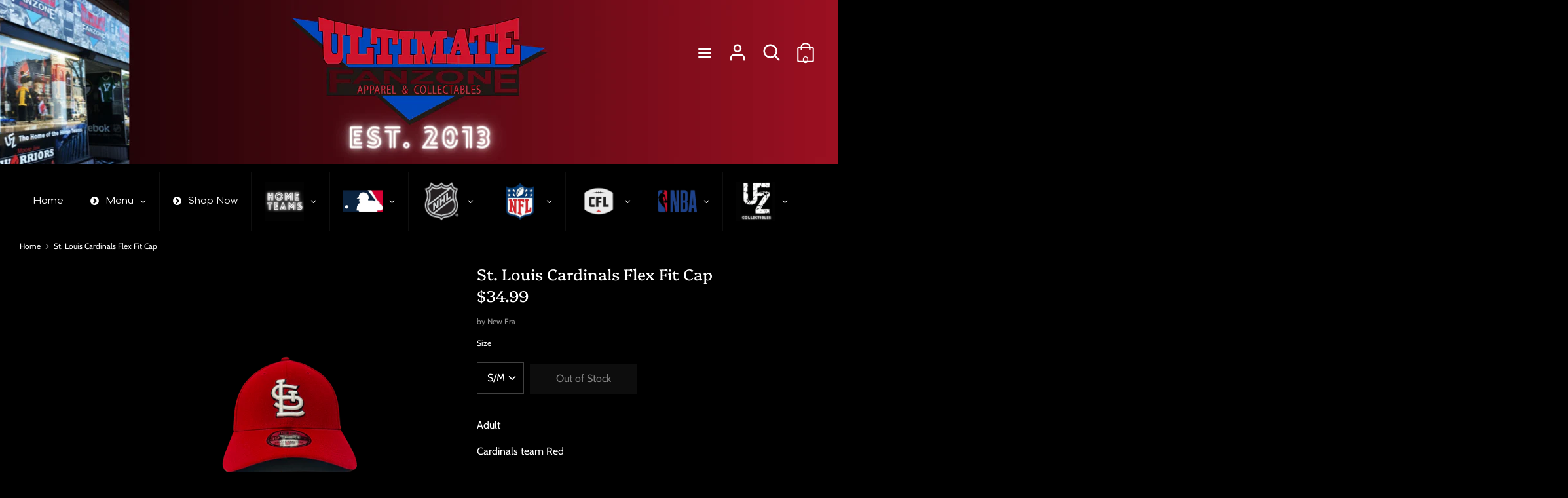

--- FILE ---
content_type: text/html; charset=utf-8
request_url: https://ultimatefanzone.ca/products/125
body_size: 29216
content:
<!doctype html>
<html class="no-js supports-no-cookies" lang="en">
<head>
  <!-- Boost 1.6.4 -->
  <meta charset="utf-8">
  <meta http-equiv="X-UA-Compatible" content="IE=edge">
  <meta name="viewport" content="width=device-width,initial-scale=1">
  <meta name="theme-color" content="#1a1a1a">
  <link rel="canonical" href="https://ultimatefanzone.ca/products/125">

  

  
  <title>
    St. Louis Cardinals Flex Fit Cap
    
    
    
      &ndash; Ultimate Fan Zone
    
  </title>

  
    <meta name="description" content="Adult Cardinals team Red">
  

  


<meta property="og:site_name" content="Ultimate Fan Zone">
<meta property="og:url" content="https://ultimatefanzone.ca/products/125">
<meta property="og:title" content="St. Louis Cardinals Flex Fit Cap">
<meta property="og:type" content="product">
<meta property="og:description" content="Adult Cardinals team Red">

  <meta property="og:price:amount" content="34.99">
  <meta property="og:price:currency" content="CAD">

<meta property="og:image" content="http://ultimatefanzone.ca/cdn/shop/products/59_1eef3179-1caf-41d4-a41c-858e62fdf0ee_1200x1200.png?v=1617225281">
      <meta property="og:image:width" content="2048">
      <meta property="og:image:height" content="2048">
    <meta property="og:image" content="http://ultimatefanzone.ca/cdn/shop/products/57_e880d8d3-4a77-44ce-bac5-f09316ddb0ab_1200x1200.png?v=1617225281">
      <meta property="og:image:width" content="2048">
      <meta property="og:image:height" content="2048">
    <meta property="og:image" content="http://ultimatefanzone.ca/cdn/shop/products/58_4990782b-ab9a-4b4c-803c-193db2dca43b_1200x1200.png?v=1617225281">
      <meta property="og:image:width" content="2048">
      <meta property="og:image:height" content="2048">
    
<meta property="og:image:secure_url" content="https://ultimatefanzone.ca/cdn/shop/products/59_1eef3179-1caf-41d4-a41c-858e62fdf0ee_1200x1200.png?v=1617225281"><meta property="og:image:secure_url" content="https://ultimatefanzone.ca/cdn/shop/products/57_e880d8d3-4a77-44ce-bac5-f09316ddb0ab_1200x1200.png?v=1617225281"><meta property="og:image:secure_url" content="https://ultimatefanzone.ca/cdn/shop/products/58_4990782b-ab9a-4b4c-803c-193db2dca43b_1200x1200.png?v=1617225281">


  <meta name="twitter:site" content="@ufzmoosejaw">

<meta name="twitter:card" content="summary_large_image">
<meta name="twitter:title" content="St. Louis Cardinals Flex Fit Cap">
<meta name="twitter:description" content="Adult Cardinals team Red">


  <link href="//ultimatefanzone.ca/cdn/shop/t/10/assets/styles.css?v=75730992629346767091759332527" rel="stylesheet" type="text/css" media="all" />

  <script>
    document.documentElement.className = document.documentElement.className.replace('no-js', 'js');
    window.theme = window.theme || {};
    window.slate = window.slate || {};
    theme.moneyFormat = "${{ amount }}",
    theme.strings = {
      addToCart: "Add to Cart",
      unavailable: "Unavailable",
      addressError: "Error looking up that address",
      addressNoResults: "No results for that address",
      addressQueryLimit: "You have exceeded the Google API usage limit. Consider upgrading to a \u003ca href=\"https:\/\/developers.google.com\/maps\/premium\/usage-limits\"\u003ePremium Plan\u003c\/a\u003e.",
      authError: "There was a problem authenticating your Google Maps API Key.",
      addingToCart: "Adding",
      addedToCart: "Added",
      addedToCartPopupTitle: "Added:",
      addedToCartPopupItems: "Items",
      addedToCartPopupSubtotal: "Subtotal",
      addedToCartPopupGoToCart: "Checkout",
      cartTermsNotChecked: "You must agree to the terms and conditions before continuing.",
      searchLoading: "Loading",
      searchMoreResults: "See all results",
      searchNoResults: "No results",
      priceFrom: "From",
      quantityTooHigh: "You can only have {{ quantity }} in your cart",
      onSale: "On Sale",
      soldOut: "Out of Stock",
      unitPriceSeparator: " \/ ",
      close: "Close",
      cart_shipping_calculator_hide_calculator: "Hide shipping calculator",
      cart_shipping_calculator_title: "Get shipping estimates",
      cart_general_hide_note: "Hide instructions for seller",
      cart_general_show_note: "Add instructions for seller",
      previous: "Previous",
      next: "Next"
    }
    theme.routes = {
      account_login_url: '/account/login',
      account_register_url: '/account/register',
      account_addresses_url: '/account/addresses',
      search_url: '/search',
      cart_url: '/cart',
      cart_add_url: '/cart/add',
      cart_change_url: '/cart/change',
      product_recommendations_url: '/recommendations/products'
    }
    theme.settings = {
      uniformProductGridImagesEnabled: true,
      soldLabelEnabled: true,
      saleLabelEnabled: true,
      gridShowVendor: false
    }
  </script>

  

  <script src="//ultimatefanzone.ca/cdn/shop/t/10/assets/vendor.js?v=89831344667855923571638384278" defer="defer"></script>
  <script src="//ultimatefanzone.ca/cdn/shop/t/10/assets/theme.js?v=97494146166510834981638384276" defer="defer"></script>

  <script>window.performance && window.performance.mark && window.performance.mark('shopify.content_for_header.start');</script><meta id="shopify-digital-wallet" name="shopify-digital-wallet" content="/49416700064/digital_wallets/dialog">
<meta name="shopify-checkout-api-token" content="d9ec7245340f3c77502e2874ef416f02">
<meta id="in-context-paypal-metadata" data-shop-id="49416700064" data-venmo-supported="false" data-environment="production" data-locale="en_US" data-paypal-v4="true" data-currency="CAD">
<link rel="alternate" type="application/json+oembed" href="https://ultimatefanzone.ca/products/125.oembed">
<script async="async" src="/checkouts/internal/preloads.js?locale=en-CA"></script>
<script id="shopify-features" type="application/json">{"accessToken":"d9ec7245340f3c77502e2874ef416f02","betas":["rich-media-storefront-analytics"],"domain":"ultimatefanzone.ca","predictiveSearch":true,"shopId":49416700064,"locale":"en"}</script>
<script>var Shopify = Shopify || {};
Shopify.shop = "ultimate-fan-zone.myshopify.com";
Shopify.locale = "en";
Shopify.currency = {"active":"CAD","rate":"1.0"};
Shopify.country = "CA";
Shopify.theme = {"name":"Copy of pictonix.co","id":127684542624,"schema_name":"Boost","schema_version":"1.6.4","theme_store_id":863,"role":"main"};
Shopify.theme.handle = "null";
Shopify.theme.style = {"id":null,"handle":null};
Shopify.cdnHost = "ultimatefanzone.ca/cdn";
Shopify.routes = Shopify.routes || {};
Shopify.routes.root = "/";</script>
<script type="module">!function(o){(o.Shopify=o.Shopify||{}).modules=!0}(window);</script>
<script>!function(o){function n(){var o=[];function n(){o.push(Array.prototype.slice.apply(arguments))}return n.q=o,n}var t=o.Shopify=o.Shopify||{};t.loadFeatures=n(),t.autoloadFeatures=n()}(window);</script>
<script id="shop-js-analytics" type="application/json">{"pageType":"product"}</script>
<script defer="defer" async type="module" src="//ultimatefanzone.ca/cdn/shopifycloud/shop-js/modules/v2/client.init-shop-cart-sync_BN7fPSNr.en.esm.js"></script>
<script defer="defer" async type="module" src="//ultimatefanzone.ca/cdn/shopifycloud/shop-js/modules/v2/chunk.common_Cbph3Kss.esm.js"></script>
<script defer="defer" async type="module" src="//ultimatefanzone.ca/cdn/shopifycloud/shop-js/modules/v2/chunk.modal_DKumMAJ1.esm.js"></script>
<script type="module">
  await import("//ultimatefanzone.ca/cdn/shopifycloud/shop-js/modules/v2/client.init-shop-cart-sync_BN7fPSNr.en.esm.js");
await import("//ultimatefanzone.ca/cdn/shopifycloud/shop-js/modules/v2/chunk.common_Cbph3Kss.esm.js");
await import("//ultimatefanzone.ca/cdn/shopifycloud/shop-js/modules/v2/chunk.modal_DKumMAJ1.esm.js");

  window.Shopify.SignInWithShop?.initShopCartSync?.({"fedCMEnabled":true,"windoidEnabled":true});

</script>
<script id="__st">var __st={"a":49416700064,"offset":-21600,"reqid":"40a73903-3577-474d-a1db-eb72471fe559-1769890391","pageurl":"ultimatefanzone.ca\/products\/125","u":"f1ba067b90a5","p":"product","rtyp":"product","rid":6619318419616};</script>
<script>window.ShopifyPaypalV4VisibilityTracking = true;</script>
<script id="captcha-bootstrap">!function(){'use strict';const t='contact',e='account',n='new_comment',o=[[t,t],['blogs',n],['comments',n],[t,'customer']],c=[[e,'customer_login'],[e,'guest_login'],[e,'recover_customer_password'],[e,'create_customer']],r=t=>t.map((([t,e])=>`form[action*='/${t}']:not([data-nocaptcha='true']) input[name='form_type'][value='${e}']`)).join(','),a=t=>()=>t?[...document.querySelectorAll(t)].map((t=>t.form)):[];function s(){const t=[...o],e=r(t);return a(e)}const i='password',u='form_key',d=['recaptcha-v3-token','g-recaptcha-response','h-captcha-response',i],f=()=>{try{return window.sessionStorage}catch{return}},m='__shopify_v',_=t=>t.elements[u];function p(t,e,n=!1){try{const o=window.sessionStorage,c=JSON.parse(o.getItem(e)),{data:r}=function(t){const{data:e,action:n}=t;return t[m]||n?{data:e,action:n}:{data:t,action:n}}(c);for(const[e,n]of Object.entries(r))t.elements[e]&&(t.elements[e].value=n);n&&o.removeItem(e)}catch(o){console.error('form repopulation failed',{error:o})}}const l='form_type',E='cptcha';function T(t){t.dataset[E]=!0}const w=window,h=w.document,L='Shopify',v='ce_forms',y='captcha';let A=!1;((t,e)=>{const n=(g='f06e6c50-85a8-45c8-87d0-21a2b65856fe',I='https://cdn.shopify.com/shopifycloud/storefront-forms-hcaptcha/ce_storefront_forms_captcha_hcaptcha.v1.5.2.iife.js',D={infoText:'Protected by hCaptcha',privacyText:'Privacy',termsText:'Terms'},(t,e,n)=>{const o=w[L][v],c=o.bindForm;if(c)return c(t,g,e,D).then(n);var r;o.q.push([[t,g,e,D],n]),r=I,A||(h.body.append(Object.assign(h.createElement('script'),{id:'captcha-provider',async:!0,src:r})),A=!0)});var g,I,D;w[L]=w[L]||{},w[L][v]=w[L][v]||{},w[L][v].q=[],w[L][y]=w[L][y]||{},w[L][y].protect=function(t,e){n(t,void 0,e),T(t)},Object.freeze(w[L][y]),function(t,e,n,w,h,L){const[v,y,A,g]=function(t,e,n){const i=e?o:[],u=t?c:[],d=[...i,...u],f=r(d),m=r(i),_=r(d.filter((([t,e])=>n.includes(e))));return[a(f),a(m),a(_),s()]}(w,h,L),I=t=>{const e=t.target;return e instanceof HTMLFormElement?e:e&&e.form},D=t=>v().includes(t);t.addEventListener('submit',(t=>{const e=I(t);if(!e)return;const n=D(e)&&!e.dataset.hcaptchaBound&&!e.dataset.recaptchaBound,o=_(e),c=g().includes(e)&&(!o||!o.value);(n||c)&&t.preventDefault(),c&&!n&&(function(t){try{if(!f())return;!function(t){const e=f();if(!e)return;const n=_(t);if(!n)return;const o=n.value;o&&e.removeItem(o)}(t);const e=Array.from(Array(32),(()=>Math.random().toString(36)[2])).join('');!function(t,e){_(t)||t.append(Object.assign(document.createElement('input'),{type:'hidden',name:u})),t.elements[u].value=e}(t,e),function(t,e){const n=f();if(!n)return;const o=[...t.querySelectorAll(`input[type='${i}']`)].map((({name:t})=>t)),c=[...d,...o],r={};for(const[a,s]of new FormData(t).entries())c.includes(a)||(r[a]=s);n.setItem(e,JSON.stringify({[m]:1,action:t.action,data:r}))}(t,e)}catch(e){console.error('failed to persist form',e)}}(e),e.submit())}));const S=(t,e)=>{t&&!t.dataset[E]&&(n(t,e.some((e=>e===t))),T(t))};for(const o of['focusin','change'])t.addEventListener(o,(t=>{const e=I(t);D(e)&&S(e,y())}));const B=e.get('form_key'),M=e.get(l),P=B&&M;t.addEventListener('DOMContentLoaded',(()=>{const t=y();if(P)for(const e of t)e.elements[l].value===M&&p(e,B);[...new Set([...A(),...v().filter((t=>'true'===t.dataset.shopifyCaptcha))])].forEach((e=>S(e,t)))}))}(h,new URLSearchParams(w.location.search),n,t,e,['guest_login'])})(!0,!0)}();</script>
<script integrity="sha256-4kQ18oKyAcykRKYeNunJcIwy7WH5gtpwJnB7kiuLZ1E=" data-source-attribution="shopify.loadfeatures" defer="defer" src="//ultimatefanzone.ca/cdn/shopifycloud/storefront/assets/storefront/load_feature-a0a9edcb.js" crossorigin="anonymous"></script>
<script data-source-attribution="shopify.dynamic_checkout.dynamic.init">var Shopify=Shopify||{};Shopify.PaymentButton=Shopify.PaymentButton||{isStorefrontPortableWallets:!0,init:function(){window.Shopify.PaymentButton.init=function(){};var t=document.createElement("script");t.src="https://ultimatefanzone.ca/cdn/shopifycloud/portable-wallets/latest/portable-wallets.en.js",t.type="module",document.head.appendChild(t)}};
</script>
<script data-source-attribution="shopify.dynamic_checkout.buyer_consent">
  function portableWalletsHideBuyerConsent(e){var t=document.getElementById("shopify-buyer-consent"),n=document.getElementById("shopify-subscription-policy-button");t&&n&&(t.classList.add("hidden"),t.setAttribute("aria-hidden","true"),n.removeEventListener("click",e))}function portableWalletsShowBuyerConsent(e){var t=document.getElementById("shopify-buyer-consent"),n=document.getElementById("shopify-subscription-policy-button");t&&n&&(t.classList.remove("hidden"),t.removeAttribute("aria-hidden"),n.addEventListener("click",e))}window.Shopify?.PaymentButton&&(window.Shopify.PaymentButton.hideBuyerConsent=portableWalletsHideBuyerConsent,window.Shopify.PaymentButton.showBuyerConsent=portableWalletsShowBuyerConsent);
</script>
<script data-source-attribution="shopify.dynamic_checkout.cart.bootstrap">document.addEventListener("DOMContentLoaded",(function(){function t(){return document.querySelector("shopify-accelerated-checkout-cart, shopify-accelerated-checkout")}if(t())Shopify.PaymentButton.init();else{new MutationObserver((function(e,n){t()&&(Shopify.PaymentButton.init(),n.disconnect())})).observe(document.body,{childList:!0,subtree:!0})}}));
</script>
<link id="shopify-accelerated-checkout-styles" rel="stylesheet" media="screen" href="https://ultimatefanzone.ca/cdn/shopifycloud/portable-wallets/latest/accelerated-checkout-backwards-compat.css" crossorigin="anonymous">
<style id="shopify-accelerated-checkout-cart">
        #shopify-buyer-consent {
  margin-top: 1em;
  display: inline-block;
  width: 100%;
}

#shopify-buyer-consent.hidden {
  display: none;
}

#shopify-subscription-policy-button {
  background: none;
  border: none;
  padding: 0;
  text-decoration: underline;
  font-size: inherit;
  cursor: pointer;
}

#shopify-subscription-policy-button::before {
  box-shadow: none;
}

      </style>
<script id="sections-script" data-sections="product-recommendations" defer="defer" src="//ultimatefanzone.ca/cdn/shop/t/10/compiled_assets/scripts.js?v=3105"></script>
<script>window.performance && window.performance.mark && window.performance.mark('shopify.content_for_header.end');</script>
<!-- BEGIN app block: shopify://apps/globo-mega-menu/blocks/app-embed/7a00835e-fe40-45a5-a615-2eb4ab697b58 -->
<link href="//cdn.shopify.com/extensions/019c08e6-4e57-7c02-a6cb-a27823536122/menufrontend-308/assets/main-navigation-styles.min.css" rel="stylesheet" type="text/css" media="all" />
<link href="//cdn.shopify.com/extensions/019c08e6-4e57-7c02-a6cb-a27823536122/menufrontend-308/assets/theme-styles.min.css" rel="stylesheet" type="text/css" media="all" />
<script type="text/javascript" hs-ignore data-cookieconsent="ignore" data-ccm-injected>
document.getElementsByTagName('html')[0].classList.add('globo-menu-loading');
window.GloboMenuConfig = window.GloboMenuConfig || {}
window.GloboMenuConfig.curLocale = "en";
window.GloboMenuConfig.shop = "ultimate-fan-zone.myshopify.com";
window.GloboMenuConfig.GloboMenuLocale = "en";
window.GloboMenuConfig.locale = "en";
window.menuRootUrl = "";
window.GloboMenuCustomer = false;
window.GloboMenuAssetsUrl = 'https://cdn.shopify.com/extensions/019c08e6-4e57-7c02-a6cb-a27823536122/menufrontend-308/assets/';
window.GloboMenuFilesUrl = '//ultimatefanzone.ca/cdn/shop/files/';
window.GloboMenuLinklists = {"main-menu": [{'url' :"\/", 'title': "HOME"},{'url' :"\/pages\/trading-card", 'title': "TRADING CARDS"},{'url' :"\/pages\/custom-framing", 'title': "SPORTS MEMORABILIA"},{'url' :"\/pages\/custom-framing-1", 'title': "CUSTOM STITCHING"},{'url' :"\/pages\/ufz-celebrities", 'title': "UFZ CELEBRITIES"},{'url' :"\/pages\/contact", 'title': "CONTACT US"}],"footer": [{'url' :"\/search", 'title': "Search"},{'url' :"\/pages\/about-us", 'title': "About Us"},{'url' :"\/pages\/contact", 'title': "Contact Us"}],"home": [{'url' :"\/", 'title': "Speciality Items"},{'url' :"\/collections\/mlb", 'title': "MLB"},{'url' :"\/collections\/nhl", 'title': "NHL"},{'url' :"\/collections\/moose-jaw-miller-express", 'title': "Home Teams"},{'url' :"\/collections\/cfl", 'title': "CFL"},{'url' :"\/collections\/nba", 'title': "NBA"},{'url' :"\/", 'title': "UFZ Collectibles"},{'url' :"\/pages\/about-us", 'title': "About Us"},{'url' :"\/pages\/contact", 'title': "Contact Us"}],"customer-account-main-menu": [{'url' :"\/", 'title': "Shop"},{'url' :"https:\/\/shopify.com\/49416700064\/account\/orders?locale=en\u0026region_country=CA", 'title': "Orders"}]}
window.GloboMenuConfig.is_app_embedded = true;
window.showAdsInConsole = true;
</script>
<link href="//cdn.shopify.com/extensions/019c08e6-4e57-7c02-a6cb-a27823536122/menufrontend-308/assets/font-awesome.min.css" rel="stylesheet" type="text/css" media="all" />


<script hs-ignore data-cookieconsent="ignore" data-ccm-injected type="text/javascript">
  window.GloboMenus = window.GloboMenus || [];
  var menuKey = 8714;
  window.GloboMenus[menuKey] = window.GloboMenus[menuKey] || {};
  window.GloboMenus[menuKey].id = menuKey;window.GloboMenus[menuKey].replacement = {"type":"auto"};window.GloboMenus[menuKey].type = "main";
  window.GloboMenus[menuKey].schedule = null;
  window.GloboMenus[menuKey].settings ={"font":{"tab_fontsize":"12","menu_fontsize":"15","tab_fontfamily":"Comfortaa","tab_fontweight":"regular","menu_fontfamily":"Comfortaa","menu_fontweight":"regular","tab_fontfamily_2":"Lato","menu_fontfamily_2":"Lato","submenu_text_fontsize":"12","tab_fontfamily_custom":false,"menu_fontfamily_custom":false,"submenu_text_fontfamily":"Comfortaa","submenu_text_fontweight":"regular","submenu_heading_fontsize":"12","submenu_text_fontfamily_2":"Arimo","submenu_heading_fontfamily":"Comfortaa","submenu_heading_fontweight":"regular","submenu_description_fontsize":"12","submenu_heading_fontfamily_2":"Bitter","submenu_description_fontfamily":"Comfortaa","submenu_description_fontweight":"regular","submenu_text_fontfamily_custom":false,"submenu_description_fontfamily_2":"Indie Flower","submenu_heading_fontfamily_custom":false,"submenu_description_fontfamily_custom":false},"color":{"menu_text":"#ffffff","menu_border":"#0f0f0f","submenu_text":"#313131","atc_text_color":"#FFFFFF","submenu_border":"#d1d1d1","menu_background":"#000000","menu_text_hover":"rgba(209, 209, 209, 1)","sale_text_color":"#ffffff","submenu_heading":"rgba(221, 34, 56, 1)","tab_heading_color":"#202020","soldout_text_color":"#757575","submenu_background":"#ffffff","submenu_text_hover":"rgba(221, 34, 56, 1)","submenu_description":"rgba(209, 209, 209, 1)","atc_background_color":"#1F1F1F","atc_text_color_hover":"#FFFFFF","tab_background_hover":"rgba(221, 34, 56, 1)","menu_background_hover":"#1d1d1d","sale_background_color":"#ec523e","soldout_background_color":"#d5d5d5","tab_heading_active_color":"rgba(255, 255, 255, 1)","submenu_description_hover":"#4d5bcd","atc_background_color_hover":"#000000"},"general":{"align":"left","login":false,"border":true,"logout":false,"search":false,"account":false,"trigger":"hover","register":false,"atcButton":false,"indicators":true,"responsive":"768","transition":"fade","menu_padding":"20","carousel_loop":true,"hidewatermark":false,"mobile_border":true,"mobile_trigger":"click_toggle","submenu_border":true,"tab_lineheight":"50","menu_lineheight":"50","lazy_load_enable":false,"transition_delay":"150","transition_speed":"300","carousel_auto_play":true,"dropdown_lineheight":"50","linklist_lineheight":"30","mobile_sticky_header":true,"desktop_sticky_header":true,"mobile_hide_linklist_submenu":false},"language":{"name":"Name","sale":"Sale","send":"Send","view":"View details","email":"Email","phone":"Phone Number","search":"Search for...","message":"Message","sold_out":"Sold out","add_to_cart":"Add to cart"}};
  window.GloboMenus[menuKey].itemsLength = 10;
</script><script type="template/html" id="globoMenu8714HTML"><ul class="gm-menu gm-menu-8714 gm-bordered gm-mobile-bordered gm-has-retractor gm-submenu-align-left gm-menu-trigger-hover gm-transition-fade" data-menu-id="8714" data-transition-speed="300" data-transition-delay="150">
<li data-gmmi="0" data-gmdi="0" class="gm-item gm-level-0"><a class="gm-target" title="Home" href="/"><span class="gm-text">Home</span></a></li>

<li style="--gm-item-custom-color:rgba(255, 255, 255, 1);--gm-item-custom-hover-color:rgba(255, 255, 255, 1);--gm-item-custom-background-color:rgba(0, 0, 0, 1);--gm-item-custom-hover-background-color:rgba(205, 34, 56, 1);" data-gmmi="1" data-gmdi="1" class="gm-item gm-level-0 gm-has-submenu gm-submenu-aliexpress gm-submenu-align-full has-custom-color"><a class="gm-target" title="Menu" href="/"><i class="gm-icon fa fa-chevron-circle-right"></i><span class="gm-text">Menu</span><span class="gm-retractor"></span></a><div 
      class="gm-submenu gm-aliexpress" 
      style=""
    ><div style="" class="submenu-background"></div>
      <ul class="gm-grid">
<li class="gm-item gm-grid-item gmcol-full gm-has-submenu">
    <div class="gm-tabs gm-tabs-left"><ul class="gm-tab-links">
<li class="gm-item gm-active" data-tab-index="0"><a class="gm-target" title="Trading Cards" href="/pages/trading-card"><span class="gm-text">Trading Cards</span></a></li>
<li class="gm-item" data-tab-index="1"><a class="gm-target" title="Custom Framing &amp; Stitching" href="/pages/custom-framing-1"><span class="gm-text">Custom Framing & Stitching</span></a></li>
<li class="gm-item" data-tab-index="2"><a class="gm-target" title="Sports Memorabilia" href="/pages/custom-framing"><span class="gm-text">Sports Memorabilia</span></a></li>
<li class="gm-item" data-tab-index="3"><a class="gm-target" title="UFZ Celebrities" href="/pages/ufz-celebrities"><span class="gm-text">UFZ Celebrities</span></a></li>
<li class="gm-item" data-tab-index="4"><a class="gm-target" title="About Us" href="/pages/about-us"><span class="gm-text">About Us</span></a></li>
<li class="gm-item" data-tab-index="5"><a class="gm-target" title="Contact" href="/pages/contact"><span class="gm-text">Contact</span></a></li></ul>
    <ul class="gm-tab-contents">
<li data-tab-index="0" class="gm-tab-content gm-active">
</li>
<li data-tab-index="1" class="gm-tab-content">
</li>
<li data-tab-index="2" class="gm-tab-content">
</li>
<li data-tab-index="3" class="gm-tab-content">
</li>
<li data-tab-index="4" class="gm-tab-content">
</li>
<li data-tab-index="5" class="gm-tab-content">
</li></ul>
</div>
  </li></ul>
    </div></li>

<li style="--gm-item-custom-color:#ffffff;--gm-item-custom-hover-color:rgba(209, 209, 209, 1);--gm-item-custom-background-color:rgba(0, 0, 0, 1);--gm-item-custom-hover-background-color:#1d1d1d;" data-gmmi="2" data-gmdi="2" class="gm-item gm-level-0 has-custom-color"><a class="gm-target" title="Shop Now"><i class="gm-icon fa fa-chevron-circle-right"></i><span class="gm-text">Shop Now</span></a></li>

<li data-gmmi="3" data-gmdi="3" class="gm-item gm-level-0 gm-has-submenu gm-submenu-mega gm-submenu-align-full"><a class="gm-target" title="" href="/collections/local"><img
            
            data-sizes="auto"
            src="//ultimatefanzone.ca/cdn/shop/files/1617826537_0_2048x.jpg?v=9013048849642374012"
            width=""
            height=""
            alt=""
            title=""
            data-widths="[40, 100, 140, 180, 250, 260, 275, 305, 440, 610, 720, 930, 1080, 1200, 1640, 2048]"
            class=""
          /><span class="gm-text"></span><span class="gm-retractor"></span></a><div 
      class="gm-submenu gm-mega gm-submenu-bordered" 
      style=""
    ><div style="" class="submenu-background"></div>
      <ul class="gm-grid">
<li class="gm-item gm-grid-item gmcol-3 gm-has-submenu"><ul style="--columns:1" class="gm-links">
<li class="gm-item gm-heading"><div class="gm-target" title=""><span class="gm-text"></span></div>
</li>
<li class="gm-item"><a class="gm-target" title="Moose Jaw Miller Express" href="/collections/moose-jaw-miller-express"><span class="gm-icon gm-icon-img"><img
            
            data-sizes="auto"
            src="//ultimatefanzone.ca/cdn/shop/files/1611267062_0_2048x.jpg?v=1587078630815291445"
            width=""
            height=""
            alt="Moose Jaw Miller Express"
            title="Moose Jaw Miller Express"
            data-widths="[40, 100, 140, 180, 250, 260, 275, 305, 440, 610, 720, 930, 1080, 1200, 1640, 2048]"
            class=""
          /></span><span class="gm-text">Moose Jaw Miller Express</span></a>
</li></ul>
</li>
<li class="gm-item gm-grid-item gmcol-3 gm-has-submenu"><ul style="--columns:1" class="gm-links">
<li class="gm-item gm-heading"><div class="gm-target" title=""><span class="gm-text"></span></div>
</li>
<li class="gm-item"><a class="gm-target" title="Saskatchewan Roughriders" href="/collections/saskatchewan-roughriders"><span class="gm-icon gm-icon-img"><img
            
            data-sizes="auto"
            src="//ultimatefanzone.ca/cdn/shop/files/1611261361_0_2048x.jpg?v=15794594789946586543"
            width=""
            height=""
            alt="Saskatchewan Roughriders"
            title="Saskatchewan Roughriders"
            data-widths="[40, 100, 140, 180, 250, 260, 275, 305, 440, 610, 720, 930, 1080, 1200, 1640, 2048]"
            class=""
          /></span><span class="gm-text">Saskatchewan Roughriders</span></a>
</li></ul>
</li>
<li class="gm-item gm-grid-item gmcol-3 gm-has-submenu"><ul style="--columns:1" class="gm-links">
<li class="gm-item gm-heading"><div class="gm-target" title=""><span class="gm-text"></span></div>
</li>
<li class="gm-item"><a class="gm-target" title="Moose Jaw Warriors" href="/collections/moose-jaw-warriors"><span class="gm-icon gm-icon-img"><img
            
            data-sizes="auto"
            src="//ultimatefanzone.ca/cdn/shop/files/1666724339_0_2048x.jpg?v=13728397641365417230"
            width=""
            height=""
            alt="Moose Jaw Warriors"
            title="Moose Jaw Warriors"
            data-widths="[40, 100, 140, 180, 250, 260, 275, 305, 440, 610, 720, 930, 1080, 1200, 1640, 2048]"
            class=""
          /></span><span class="gm-text">Moose Jaw Warriors</span></a>
</li></ul>
</li>
<li class="gm-item gm-grid-item gmcol-3 gm-has-submenu"><ul style="--columns:1" class="gm-links">
<li class="gm-item gm-heading"><div class="gm-target" title=""><span class="gm-text"></span></div>
</li>
<li class="gm-item"><a class="gm-target" title="Saskatchewan Rush" href="/collections/saskatchewan-rush"><span class="gm-icon gm-icon-img"><img
            
            data-sizes="auto"
            src="//ultimatefanzone.ca/cdn/shop/files/1611267045_0_2048x.jpg?v=5086569584006479698"
            width=""
            height=""
            alt="Saskatchewan Rush"
            title="Saskatchewan Rush"
            data-widths="[40, 100, 140, 180, 250, 260, 275, 305, 440, 610, 720, 930, 1080, 1200, 1640, 2048]"
            class=""
          /></span><span class="gm-text">Saskatchewan Rush</span></a>
</li></ul>
</li></ul>
    </div></li>

<li data-gmmi="4" data-gmdi="4" class="gm-item gm-level-0 gm-has-submenu gm-submenu-mega gm-submenu-align-full"><a class="gm-target" title="" href="/collections/mlb"><img
            
            data-sizes="auto"
            src="//ultimatefanzone.ca/cdn/shop/files/1611710642_0_2048x.jpg?v=11856519219000332962"
            width=""
            height=""
            alt=""
            title=""
            data-widths="[40, 100, 140, 180, 250, 260, 275, 305, 440, 610, 720, 930, 1080, 1200, 1640, 2048]"
            class=""
          /><span class="gm-text"></span><span class="gm-retractor"></span></a><div 
      class="gm-submenu gm-mega gm-submenu-bordered" 
      style=""
    ><div style="" class="submenu-background"></div>
      <ul class="gm-grid">
<li class="gm-item gm-grid-item gmcol-3 gm-has-submenu"><ul style="--columns:1" class="gm-links gm-jc-start">
<li class="gm-item gm-heading"><div class="gm-target" title=""><span class="gm-text"></span></div>
</li>
<li class="gm-item"><a class="gm-target" title="Arizona Diamondbacks" href="/collections/arizona-diamondbacks"><span class="gm-icon gm-icon-img"><img
            
            data-sizes="auto"
            src="//ultimatefanzone.ca/cdn/shop/files/1611258897_0_2048x.jpg?v=4499303417654255681"
            width=""
            height=""
            alt="Arizona Diamondbacks"
            title="Arizona Diamondbacks"
            data-widths="[40, 100, 140, 180, 250, 260, 275, 305, 440, 610, 720, 930, 1080, 1200, 1640, 2048]"
            class=""
          /></span><span class="gm-text">Arizona Diamondbacks</span></a>
</li>
<li class="gm-item"><a class="gm-target" title="Atlanta Braves" href="/collections/atlanta-braves"><span class="gm-icon gm-icon-img"><img
            
            data-sizes="auto"
            src="//ultimatefanzone.ca/cdn/shop/files/1611255226_0_2048x.jpg?v=5593971032444335612"
            width=""
            height=""
            alt="Atlanta Braves"
            title="Atlanta Braves"
            data-widths="[40, 100, 140, 180, 250, 260, 275, 305, 440, 610, 720, 930, 1080, 1200, 1640, 2048]"
            class=""
          /></span><span class="gm-text">Atlanta Braves</span></a>
</li>
<li class="gm-item"><a class="gm-target" title="Baltimore Orioles" href="/collections/baltimore-orioles"><span class="gm-icon gm-icon-img"><img
            
            data-sizes="auto"
            src="//ultimatefanzone.ca/cdn/shop/files/1611246179_0_2048x.jpg?v=11958646641190918787"
            width=""
            height=""
            alt="Baltimore Orioles"
            title="Baltimore Orioles"
            data-widths="[40, 100, 140, 180, 250, 260, 275, 305, 440, 610, 720, 930, 1080, 1200, 1640, 2048]"
            class=""
          /></span><span class="gm-text">Baltimore Orioles</span></a>
</li>
<li class="gm-item"><a class="gm-target" title="Boston Red Sox" href="/collections/boston-red-sox"><span class="gm-icon gm-icon-img"><img
            
            data-sizes="auto"
            src="//ultimatefanzone.ca/cdn/shop/files/1611258485_0_2048x.jpg?v=1881125894125399281"
            width=""
            height=""
            alt="Boston Red Sox"
            title="Boston Red Sox"
            data-widths="[40, 100, 140, 180, 250, 260, 275, 305, 440, 610, 720, 930, 1080, 1200, 1640, 2048]"
            class=""
          /></span><span class="gm-text">Boston Red Sox</span></a>
</li>
<li class="gm-item"><a class="gm-target" title="Chicago Cubs" href="/collections/chicago-cubs"><span class="gm-icon gm-icon-img"><img
            
            data-sizes="auto"
            src="//ultimatefanzone.ca/cdn/shop/files/1611258929_0_2048x.jpg?v=4542724948256100163"
            width=""
            height=""
            alt="Chicago Cubs"
            title="Chicago Cubs"
            data-widths="[40, 100, 140, 180, 250, 260, 275, 305, 440, 610, 720, 930, 1080, 1200, 1640, 2048]"
            class=""
          /></span><span class="gm-text">Chicago Cubs</span></a>
</li>
<li class="gm-item"><a class="gm-target" title="Chicago White Sox" href="/collections/chicago-white-sox"><span class="gm-icon gm-icon-img"><img
            
            data-sizes="auto"
            src="//ultimatefanzone.ca/cdn/shop/files/1611258517_0_2048x.jpg?v=17385681792900121544"
            width=""
            height=""
            alt="Chicago White Sox"
            title="Chicago White Sox"
            data-widths="[40, 100, 140, 180, 250, 260, 275, 305, 440, 610, 720, 930, 1080, 1200, 1640, 2048]"
            class=""
          /></span><span class="gm-text">Chicago White Sox</span></a>
</li>
<li class="gm-item"><a class="gm-target" title="Cincinnati Reds" href="/collections/cincinnati-reds"><span class="gm-icon gm-icon-img"><img
            
            data-sizes="auto"
            src="//ultimatefanzone.ca/cdn/shop/files/1611259290_0_2048x.jpg?v=4926542353628924260"
            width=""
            height=""
            alt="Cincinnati Reds"
            title="Cincinnati Reds"
            data-widths="[40, 100, 140, 180, 250, 260, 275, 305, 440, 610, 720, 930, 1080, 1200, 1640, 2048]"
            class=""
          /></span><span class="gm-text">Cincinnati Reds</span></a>
</li>
<li class="gm-item"><a class="gm-target" title="Cleveland Guardians" href="/collections/cleveland-indians"><span class="gm-icon gm-icon-img"><img
            
            data-sizes="auto"
            src="//ultimatefanzone.ca/cdn/shop/files/1649426316_0_2048x.jpg?v=13163480738604778966"
            width=""
            height=""
            alt="Cleveland Guardians"
            title="Cleveland Guardians"
            data-widths="[40, 100, 140, 180, 250, 260, 275, 305, 440, 610, 720, 930, 1080, 1200, 1640, 2048]"
            class=""
          /></span><span class="gm-text">Cleveland Guardians</span></a>
</li>
<li class="gm-item"><a class="gm-target" title="Colorado Rockies" href="/collections/colorado-rockies"><span class="gm-icon gm-icon-img"><img
            
            data-sizes="auto"
            src="//ultimatefanzone.ca/cdn/shop/files/1611258965_0_2048x.jpg?v=11722096913414479110"
            width=""
            height=""
            alt="Colorado Rockies"
            title="Colorado Rockies"
            data-widths="[40, 100, 140, 180, 250, 260, 275, 305, 440, 610, 720, 930, 1080, 1200, 1640, 2048]"
            class=""
          /></span><span class="gm-text">Colorado Rockies</span></a>
</li></ul>
</li>
<li class="gm-item gm-grid-item gmcol-3 gm-has-submenu"><ul style="--columns:1" class="gm-links">
<li class="gm-item gm-heading"><div class="gm-target" title=""><span class="gm-text"></span></div>
</li>
<li class="gm-item"><a class="gm-target" title="Detroit Tigers" href="/collections/detroit-tigers"><span class="gm-icon gm-icon-img"><img
            
            data-sizes="auto"
            src="//ultimatefanzone.ca/cdn/shop/files/1611246250_0_2048x.jpg?v=13254362032521855461"
            width=""
            height=""
            alt="Detroit Tigers"
            title="Detroit Tigers"
            data-widths="[40, 100, 140, 180, 250, 260, 275, 305, 440, 610, 720, 930, 1080, 1200, 1640, 2048]"
            class=""
          /></span><span class="gm-text">Detroit Tigers</span></a>
</li>
<li class="gm-item"><a class="gm-target" title="Houston Astros" href="/collections/houston-astros"><span class="gm-icon gm-icon-img"><img
            
            data-sizes="auto"
            src="//ultimatefanzone.ca/cdn/shop/files/1611241711_0_2048x.jpg?v=8081416261793786591"
            width=""
            height=""
            alt="Houston Astros"
            title="Houston Astros"
            data-widths="[40, 100, 140, 180, 250, 260, 275, 305, 440, 610, 720, 930, 1080, 1200, 1640, 2048]"
            class=""
          /></span><span class="gm-text">Houston Astros</span></a>
</li>
<li class="gm-item"><a class="gm-target" title="Kansas City Royals" href="/collections/kansas-city-royals"><span class="gm-icon gm-icon-img"><img
            
            data-sizes="auto"
            src="//ultimatefanzone.ca/cdn/shop/files/1611255273_0_2048x.jpg?v=14759543025212956789"
            width=""
            height=""
            alt="Kansas City Royals"
            title="Kansas City Royals"
            data-widths="[40, 100, 140, 180, 250, 260, 275, 305, 440, 610, 720, 930, 1080, 1200, 1640, 2048]"
            class=""
          /></span><span class="gm-text">Kansas City Royals</span></a>
</li>
<li class="gm-item"><a class="gm-target" title="Los Angeles Angels" href="/collections/los-angeles-angels"><span class="gm-icon gm-icon-img"><img
            
            data-sizes="auto"
            src="//ultimatefanzone.ca/cdn/shop/files/1611255450_0_2048x.jpg?v=4478266495462334296"
            width=""
            height=""
            alt="Los Angeles Angels"
            title="Los Angeles Angels"
            data-widths="[40, 100, 140, 180, 250, 260, 275, 305, 440, 610, 720, 930, 1080, 1200, 1640, 2048]"
            class=""
          /></span><span class="gm-text">Los Angeles Angels</span></a>
</li>
<li class="gm-item"><a class="gm-target" title="Los Angeles Dodgers" href="/collections/los-angeles-dodgers"><span class="gm-icon gm-icon-img"><img
            
            data-sizes="auto"
            src="//ultimatefanzone.ca/cdn/shop/files/1611258983_0_2048x.jpg?v=14698301642762235938"
            width=""
            height=""
            alt="Los Angeles Dodgers"
            title="Los Angeles Dodgers"
            data-widths="[40, 100, 140, 180, 250, 260, 275, 305, 440, 610, 720, 930, 1080, 1200, 1640, 2048]"
            class=""
          /></span><span class="gm-text">Los Angeles Dodgers</span></a>
</li>
<li class="gm-item"><a class="gm-target" title="Miami Marlins" href="/collections/miami-marlins"><span class="gm-icon gm-icon-img"><img
            
            data-sizes="auto"
            src="//ultimatefanzone.ca/cdn/shop/files/1611258994_0_2048x.jpg?v=17825303186001761640"
            width=""
            height=""
            alt="Miami Marlins"
            title="Miami Marlins"
            data-widths="[40, 100, 140, 180, 250, 260, 275, 305, 440, 610, 720, 930, 1080, 1200, 1640, 2048]"
            class=""
          /></span><span class="gm-text">Miami Marlins</span></a>
</li>
<li class="gm-item"><a class="gm-target" title="Milwaukee Brewers" href="/collections/milwaukee-brewers"><span class="gm-icon gm-icon-img"><img
            
            data-sizes="auto"
            src="//ultimatefanzone.ca/cdn/shop/files/1611259028_0_2048x.jpg?v=12416189968126048888"
            width=""
            height=""
            alt="Milwaukee Brewers"
            title="Milwaukee Brewers"
            data-widths="[40, 100, 140, 180, 250, 260, 275, 305, 440, 610, 720, 930, 1080, 1200, 1640, 2048]"
            class=""
          /></span><span class="gm-text">Milwaukee Brewers</span></a>
</li>
<li class="gm-item"><a class="gm-target" title="Minnesota Twins" href="/collections/minnesota-twins"><span class="gm-icon gm-icon-img"><img
            
            data-sizes="auto"
            src="//ultimatefanzone.ca/cdn/shop/files/1611255212_0_2048x.jpg?v=8738484826387157701"
            width=""
            height=""
            alt="Minnesota Twins"
            title="Minnesota Twins"
            data-widths="[40, 100, 140, 180, 250, 260, 275, 305, 440, 610, 720, 930, 1080, 1200, 1640, 2048]"
            class=""
          /></span><span class="gm-text">Minnesota Twins</span></a>
</li>
<li class="gm-item"><a class="gm-target" title="Montreal Expos" href="/collections/montreal-expos"><span class="gm-icon gm-icon-img"><img
            
            data-sizes="auto"
            src="//ultimatefanzone.ca/cdn/shop/files/1626211350_0_2048x.jpg?v=5664290995705389833"
            width=""
            height=""
            alt="Montreal Expos"
            title="Montreal Expos"
            data-widths="[40, 100, 140, 180, 250, 260, 275, 305, 440, 610, 720, 930, 1080, 1200, 1640, 2048]"
            class=""
          /></span><span class="gm-text">Montreal Expos</span></a>
</li></ul>
</li>
<li class="gm-item gm-grid-item gmcol-3 gm-has-submenu"><ul style="--columns:1" class="gm-links">
<li class="gm-item gm-heading"><div class="gm-target" title=""><span class="gm-text"></span></div>
</li>
<li class="gm-item"><a class="gm-target" title="MLB" href="/collections/mlb"><span class="gm-icon gm-icon-img"><img
            
            data-sizes="auto"
            src="//ultimatefanzone.ca/cdn/shop/files/1626211536_0_2048x.jpg?v=16711625945095514675"
            width=""
            height=""
            alt="MLB"
            title="MLB"
            data-widths="[40, 100, 140, 180, 250, 260, 275, 305, 440, 610, 720, 930, 1080, 1200, 1640, 2048]"
            class=""
          /></span><span class="gm-text">MLB</span></a>
</li>
<li class="gm-item"><a class="gm-target" title="New York Mets" href="/collections/new-york-mets"><span class="gm-icon gm-icon-img"><img
            
            data-sizes="auto"
            src="//ultimatefanzone.ca/cdn/shop/files/1611259040_0_2048x.jpg?v=2958667279721523232"
            width=""
            height=""
            alt="New York Mets"
            title="New York Mets"
            data-widths="[40, 100, 140, 180, 250, 260, 275, 305, 440, 610, 720, 930, 1080, 1200, 1640, 2048]"
            class=""
          /></span><span class="gm-text">New York Mets</span></a>
</li>
<li class="gm-item"><a class="gm-target" title="New York Yankees" href="/collections/new-york-yankees"><span class="gm-icon gm-icon-img"><img
            
            data-sizes="auto"
            src="//ultimatefanzone.ca/cdn/shop/files/1611255122_0_2048x.jpg?v=17469254496004471396"
            width=""
            height=""
            alt="New York Yankees"
            title="New York Yankees"
            data-widths="[40, 100, 140, 180, 250, 260, 275, 305, 440, 610, 720, 930, 1080, 1200, 1640, 2048]"
            class=""
          /></span><span class="gm-text">New York Yankees</span></a>
</li>
<li class="gm-item"><a class="gm-target" title="Philadelphia Phillies" href="/collections/philadelphia-phillies"><span class="gm-icon gm-icon-img"><img
            
            data-sizes="auto"
            src="//ultimatefanzone.ca/cdn/shop/files/1611259052_0_2048x.jpg?v=828622952549804296"
            width=""
            height=""
            alt="Philadelphia Phillies"
            title="Philadelphia Phillies"
            data-widths="[40, 100, 140, 180, 250, 260, 275, 305, 440, 610, 720, 930, 1080, 1200, 1640, 2048]"
            class=""
          /></span><span class="gm-text">Philadelphia Phillies</span></a>
</li>
<li class="gm-item"><a class="gm-target" title="Pittsburgh Pirates" href="/collections/pittsburgh-pirates"><span class="gm-icon gm-icon-img"><img
            
            data-sizes="auto"
            src="//ultimatefanzone.ca/cdn/shop/files/1611259069_0_2048x.jpg?v=12517773615178184861"
            width=""
            height=""
            alt="Pittsburgh Pirates"
            title="Pittsburgh Pirates"
            data-widths="[40, 100, 140, 180, 250, 260, 275, 305, 440, 610, 720, 930, 1080, 1200, 1640, 2048]"
            class=""
          /></span><span class="gm-text">Pittsburgh Pirates</span></a>
</li>
<li class="gm-item"><a class="gm-target" title="Oakland Athletics" href="/collections/oakland-athletics"><span class="gm-icon gm-icon-img"><img
            
            data-sizes="auto"
            src="//ultimatefanzone.ca/cdn/shop/files/1611255105_0_2048x.jpg?v=16164098066330536921"
            width=""
            height=""
            alt="Oakland Athletics"
            title="Oakland Athletics"
            data-widths="[40, 100, 140, 180, 250, 260, 275, 305, 440, 610, 720, 930, 1080, 1200, 1640, 2048]"
            class=""
          /></span><span class="gm-text">Oakland Athletics</span></a>
</li>
<li class="gm-item"><a class="gm-target" title="San Diego Padres" href="/collections/san-diego-padres"><span class="gm-icon gm-icon-img"><img
            
            data-sizes="auto"
            src="//ultimatefanzone.ca/cdn/shop/files/1611259122_0_2048x.jpg?v=12360341988312753825"
            width=""
            height=""
            alt="San Diego Padres"
            title="San Diego Padres"
            data-widths="[40, 100, 140, 180, 250, 260, 275, 305, 440, 610, 720, 930, 1080, 1200, 1640, 2048]"
            class=""
          /></span><span class="gm-text">San Diego Padres</span></a>
</li>
<li class="gm-item"><a class="gm-target" title="San Francisco Giants" href="/collections/san-francisco-giants"><span class="gm-icon gm-icon-img"><img
            
            data-sizes="auto"
            src="//ultimatefanzone.ca/cdn/shop/files/1611259134_0_2048x.jpg?v=3833591763075588293"
            width=""
            height=""
            alt="San Francisco Giants"
            title="San Francisco Giants"
            data-widths="[40, 100, 140, 180, 250, 260, 275, 305, 440, 610, 720, 930, 1080, 1200, 1640, 2048]"
            class=""
          /></span><span class="gm-text">San Francisco Giants</span></a>
</li>
<li class="gm-item"><a class="gm-target" title="Seattle Mariners" href="/collections/seattle-mariners"><span class="gm-icon gm-icon-img"><img
            
            data-sizes="auto"
            src="//ultimatefanzone.ca/cdn/shop/files/1611255071_0_2048x.jpg?v=12267229001780909829"
            width=""
            height=""
            alt="Seattle Mariners"
            title="Seattle Mariners"
            data-widths="[40, 100, 140, 180, 250, 260, 275, 305, 440, 610, 720, 930, 1080, 1200, 1640, 2048]"
            class=""
          /></span><span class="gm-text">Seattle Mariners</span></a>
</li></ul>
</li>
<li class="gm-item gm-grid-item gmcol-3 gm-has-submenu"><ul style="--columns:1" class="gm-links">
<li class="gm-item gm-heading"><div class="gm-target" title=""><span class="gm-text"></span></div>
</li>
<li class="gm-item"><a class="gm-target" title="St. Louis Cardinals" href="/collections/st-louis-cardinals"><span class="gm-icon gm-icon-img"><img
            
            data-sizes="auto"
            src="//ultimatefanzone.ca/cdn/shop/files/1611259148_0_2048x.jpg?v=14571270766722641267"
            width=""
            height=""
            alt="St. Louis Cardinals"
            title="St. Louis Cardinals"
            data-widths="[40, 100, 140, 180, 250, 260, 275, 305, 440, 610, 720, 930, 1080, 1200, 1640, 2048]"
            class=""
          /></span><span class="gm-text">St. Louis Cardinals</span></a>
</li>
<li class="gm-item"><a class="gm-target" title="Tampa Bay Rays" href="/collections/tampa-bay-rays"><span class="gm-icon gm-icon-img"><img
            
            data-sizes="auto"
            src="//ultimatefanzone.ca/cdn/shop/files/1611255034_0_2048x.jpg?v=11454924220131289097"
            width=""
            height=""
            alt="Tampa Bay Rays"
            title="Tampa Bay Rays"
            data-widths="[40, 100, 140, 180, 250, 260, 275, 305, 440, 610, 720, 930, 1080, 1200, 1640, 2048]"
            class=""
          /></span><span class="gm-text">Tampa Bay Rays</span></a>
</li>
<li class="gm-item"><a class="gm-target" title="Texas Rangers" href="/collections/texas-rangers"><span class="gm-icon gm-icon-img"><img
            
            data-sizes="auto"
            src="//ultimatefanzone.ca/cdn/shop/files/1611254963_0_2048x.jpg?v=18065994069687213255"
            width=""
            height=""
            alt="Texas Rangers"
            title="Texas Rangers"
            data-widths="[40, 100, 140, 180, 250, 260, 275, 305, 440, 610, 720, 930, 1080, 1200, 1640, 2048]"
            class=""
          /></span><span class="gm-text">Texas Rangers</span></a>
</li>
<li class="gm-item"><a class="gm-target" title="Toronto Blue Jays" href="/collections/toronto-blue-jays"><span class="gm-icon gm-icon-img"><img
            
            data-sizes="auto"
            src="//ultimatefanzone.ca/cdn/shop/files/1611254933_0_2048x.jpg?v=7437139518783787937"
            width=""
            height=""
            alt="Toronto Blue Jays"
            title="Toronto Blue Jays"
            data-widths="[40, 100, 140, 180, 250, 260, 275, 305, 440, 610, 720, 930, 1080, 1200, 1640, 2048]"
            class=""
          /></span><span class="gm-text">Toronto Blue Jays</span></a>
</li>
<li class="gm-item"><a class="gm-target" title="Washington Nationals" href="/collections/washington-nationals"><span class="gm-icon gm-icon-img"><img
            
            data-sizes="auto"
            src="//ultimatefanzone.ca/cdn/shop/files/1611259160_0_2048x.jpg?v=8822760527108614223"
            width=""
            height=""
            alt="Washington Nationals"
            title="Washington Nationals"
            data-widths="[40, 100, 140, 180, 250, 260, 275, 305, 440, 610, 720, 930, 1080, 1200, 1640, 2048]"
            class=""
          /></span><span class="gm-text">Washington Nationals</span></a>
</li></ul>
</li></ul>
    </div></li>

<li data-gmmi="5" data-gmdi="5" class="gm-item gm-level-0 gm-has-submenu gm-submenu-mega gm-submenu-align-full"><a class="gm-target" title="" href="/collections/nhl"><img
            
            data-sizes="auto"
            src="//ultimatefanzone.ca/cdn/shop/files/1611709795_0_2048x.jpg?v=5762905740616017129"
            width=""
            height=""
            alt=""
            title=""
            data-widths="[40, 100, 140, 180, 250, 260, 275, 305, 440, 610, 720, 930, 1080, 1200, 1640, 2048]"
            class=""
          /><span class="gm-text"></span><span class="gm-retractor"></span></a><div 
      class="gm-submenu gm-mega gm-submenu-bordered" 
      style=""
    ><div style="" class="submenu-background"></div>
      <ul class="gm-grid">
<li class="gm-item gm-grid-item gmcol-3 gm-has-submenu"><ul style="--columns:1" class="gm-links">
<li class="gm-item gm-heading"><div class="gm-target" title=""><span class="gm-text"></span></div>
</li>
<li class="gm-item"><a class="gm-target" title="Anaheim Ducks" href="/collections/anaheim-ducks"><span class="gm-icon gm-icon-img"><img
            
            data-sizes="auto"
            src="//ultimatefanzone.ca/cdn/shop/files/1611266139_0_2048x.jpg?v=2968677212307240059"
            width=""
            height=""
            alt="Anaheim Ducks"
            title="Anaheim Ducks"
            data-widths="[40, 100, 140, 180, 250, 260, 275, 305, 440, 610, 720, 930, 1080, 1200, 1640, 2048]"
            class=""
          /></span><span class="gm-text">Anaheim Ducks</span></a>
</li>
<li class="gm-item"><a class="gm-target" title="Arizona Coyotes" href="/collections/arizona-coyotes"><span class="gm-icon gm-icon-img"><img
            
            data-sizes="auto"
            src="//ultimatefanzone.ca/cdn/shop/files/1611266153_0_2048x.jpg?v=1920854559070751577"
            width=""
            height=""
            alt="Arizona Coyotes"
            title="Arizona Coyotes"
            data-widths="[40, 100, 140, 180, 250, 260, 275, 305, 440, 610, 720, 930, 1080, 1200, 1640, 2048]"
            class=""
          /></span><span class="gm-text">Arizona Coyotes</span></a>
</li>
<li class="gm-item"><a class="gm-target" title="Boston Bruins" href="/collections/boston-bruins"><span class="gm-icon gm-icon-img"><img
            
            data-sizes="auto"
            src="//ultimatefanzone.ca/cdn/shop/files/1611265732_0_2048x.jpg?v=15490212053145930115"
            width=""
            height=""
            alt="Boston Bruins"
            title="Boston Bruins"
            data-widths="[40, 100, 140, 180, 250, 260, 275, 305, 440, 610, 720, 930, 1080, 1200, 1640, 2048]"
            class=""
          /></span><span class="gm-text">Boston Bruins</span></a>
</li>
<li class="gm-item"><a class="gm-target" title="Buffalo Sabres" href="/collections/buffalo-sabres"><span class="gm-icon gm-icon-img"><img
            
            data-sizes="auto"
            src="//ultimatefanzone.ca/cdn/shop/files/1611265745_0_2048x.jpg?v=8590021880062822187"
            width=""
            height=""
            alt="Buffalo Sabres"
            title="Buffalo Sabres"
            data-widths="[40, 100, 140, 180, 250, 260, 275, 305, 440, 610, 720, 930, 1080, 1200, 1640, 2048]"
            class=""
          /></span><span class="gm-text">Buffalo Sabres</span></a>
</li>
<li class="gm-item"><a class="gm-target" title="Calgary Flames" href="/collections/calgary-flames"><span class="gm-icon gm-icon-img"><img
            
            data-sizes="auto"
            src="//ultimatefanzone.ca/cdn/shop/files/1618266628_0_2048x.jpg?v=12881422891877422934"
            width=""
            height=""
            alt="Calgary Flames"
            title="Calgary Flames"
            data-widths="[40, 100, 140, 180, 250, 260, 275, 305, 440, 610, 720, 930, 1080, 1200, 1640, 2048]"
            class=""
          /></span><span class="gm-text">Calgary Flames</span></a>
</li>
<li class="gm-item"><a class="gm-target" title="Carolina Hurricanes" href="/collections/carolina-hurricanes"><span class="gm-icon gm-icon-img"><img
            
            data-sizes="auto"
            src="//ultimatefanzone.ca/cdn/shop/files/1611265891_0_2048x.jpg?v=10356176783522393719"
            width=""
            height=""
            alt="Carolina Hurricanes"
            title="Carolina Hurricanes"
            data-widths="[40, 100, 140, 180, 250, 260, 275, 305, 440, 610, 720, 930, 1080, 1200, 1640, 2048]"
            class=""
          /></span><span class="gm-text">Carolina Hurricanes</span></a>
</li>
<li class="gm-item"><a class="gm-target" title="Chicago Blackhawks" href="/collections/chicago-blackhawks"><span class="gm-icon gm-icon-img"><img
            
            data-sizes="auto"
            src="//ultimatefanzone.ca/cdn/shop/files/1611265905_0_2048x.jpg?v=7717648685637922777"
            width=""
            height=""
            alt="Chicago Blackhawks"
            title="Chicago Blackhawks"
            data-widths="[40, 100, 140, 180, 250, 260, 275, 305, 440, 610, 720, 930, 1080, 1200, 1640, 2048]"
            class=""
          /></span><span class="gm-text">Chicago Blackhawks</span></a>
</li>
<li class="gm-item"><a class="gm-target" title="Colorado Avalanche" href="/collections/colorado-avalanche"><span class="gm-icon gm-icon-img"><img
            
            data-sizes="auto"
            src="//ultimatefanzone.ca/cdn/shop/files/1611266166_0_2048x.jpg?v=15691890725832888171"
            width=""
            height=""
            alt="Colorado Avalanche"
            title="Colorado Avalanche"
            data-widths="[40, 100, 140, 180, 250, 260, 275, 305, 440, 610, 720, 930, 1080, 1200, 1640, 2048]"
            class=""
          /></span><span class="gm-text">Colorado Avalanche</span></a>
</li>
<li class="gm-item"><a class="gm-target" title="Hockey Canada" href="/collections/hockey-canada"><span class="gm-icon gm-icon-img"><img
            
            data-sizes="auto"
            src="//ultimatefanzone.ca/cdn/shop/files/1648216748_0_2048x.jpg?v=18365508850118493049"
            width=""
            height=""
            alt="Hockey Canada"
            title="Hockey Canada"
            data-widths="[40, 100, 140, 180, 250, 260, 275, 305, 440, 610, 720, 930, 1080, 1200, 1640, 2048]"
            class=""
          /></span><span class="gm-text">Hockey Canada</span></a>
</li></ul>
</li>
<li class="gm-item gm-grid-item gmcol-3 gm-has-submenu"><ul style="--columns:1" class="gm-links">
<li class="gm-item gm-heading"><div class="gm-target" title=""><span class="gm-text"></span></div>
</li>
<li class="gm-item"><a class="gm-target" title="Columbus Blue Jackets" href="/collections/columbus-blue-jackets"><span class="gm-icon gm-icon-img"><img
            
            data-sizes="auto"
            src="//ultimatefanzone.ca/cdn/shop/files/1611265921_0_2048x.jpg?v=17227579690450384871"
            width=""
            height=""
            alt="Columbus Blue Jackets"
            title="Columbus Blue Jackets"
            data-widths="[40, 100, 140, 180, 250, 260, 275, 305, 440, 610, 720, 930, 1080, 1200, 1640, 2048]"
            class=""
          /></span><span class="gm-text">Columbus Blue Jackets</span></a>
</li>
<li class="gm-item"><a class="gm-target" title="Dallas Stars" href="/collections/dallas-stars"><span class="gm-icon gm-icon-img"><img
            
            data-sizes="auto"
            src="//ultimatefanzone.ca/cdn/shop/files/1611265934_0_2048x.jpg?v=17596586413025922491"
            width=""
            height=""
            alt="Dallas Stars"
            title="Dallas Stars"
            data-widths="[40, 100, 140, 180, 250, 260, 275, 305, 440, 610, 720, 930, 1080, 1200, 1640, 2048]"
            class=""
          /></span><span class="gm-text">Dallas Stars</span></a>
</li>
<li class="gm-item"><a class="gm-target" title="Detroit Red Wings" href="/collections/detroit-red-wings"><span class="gm-icon gm-icon-img"><img
            
            data-sizes="auto"
            src="//ultimatefanzone.ca/cdn/shop/files/1611265943_0_2048x.jpg?v=13224089667037433759"
            width=""
            height=""
            alt="Detroit Red Wings"
            title="Detroit Red Wings"
            data-widths="[40, 100, 140, 180, 250, 260, 275, 305, 440, 610, 720, 930, 1080, 1200, 1640, 2048]"
            class=""
          /></span><span class="gm-text">Detroit Red Wings</span></a>
</li>
<li class="gm-item"><a class="gm-target" title="Edmonton Oilers" href="/collections/edmonton-oilers"><span class="gm-icon gm-icon-img"><img
            
            data-sizes="auto"
            src="//ultimatefanzone.ca/cdn/shop/files/1611266416_0_2048x.jpg?v=12026870819984703069"
            width=""
            height=""
            alt="Edmonton Oilers"
            title="Edmonton Oilers"
            data-widths="[40, 100, 140, 180, 250, 260, 275, 305, 440, 610, 720, 930, 1080, 1200, 1640, 2048]"
            class=""
          /></span><span class="gm-text">Edmonton Oilers</span></a>
</li>
<li class="gm-item"><a class="gm-target" title="Florida Panthers" href="/collections/florida-panthers"><span class="gm-icon gm-icon-img"><img
            
            data-sizes="auto"
            src="//ultimatefanzone.ca/cdn/shop/files/1611265956_0_2048x.jpg?v=4971834478935220289"
            width=""
            height=""
            alt="Florida Panthers"
            title="Florida Panthers"
            data-widths="[40, 100, 140, 180, 250, 260, 275, 305, 440, 610, 720, 930, 1080, 1200, 1640, 2048]"
            class=""
          /></span><span class="gm-text">Florida Panthers</span></a>
</li>
<li class="gm-item"><a class="gm-target" title="Los Angeles Kings" href="/collections/los-angeles-kings"><span class="gm-icon gm-icon-img"><img
            
            data-sizes="auto"
            src="//ultimatefanzone.ca/cdn/shop/files/1611266177_0_2048x.jpg?v=1575195632027775223"
            width=""
            height=""
            alt="Los Angeles Kings"
            title="Los Angeles Kings"
            data-widths="[40, 100, 140, 180, 250, 260, 275, 305, 440, 610, 720, 930, 1080, 1200, 1640, 2048]"
            class=""
          /></span><span class="gm-text">Los Angeles Kings</span></a>
</li>
<li class="gm-item"><a class="gm-target" title="Minnesota Wild" href="/collections/minnesota-wild"><span class="gm-icon gm-icon-img"><img
            
            data-sizes="auto"
            src="//ultimatefanzone.ca/cdn/shop/files/1611266203_0_2048x.jpg?v=7256617312083792407"
            width=""
            height=""
            alt="Minnesota Wild"
            title="Minnesota Wild"
            data-widths="[40, 100, 140, 180, 250, 260, 275, 305, 440, 610, 720, 930, 1080, 1200, 1640, 2048]"
            class=""
          /></span><span class="gm-text">Minnesota Wild</span></a>
</li>
<li class="gm-item"><a class="gm-target" title="Montreal Canadiens" href="/collections/montreal-canadiens"><span class="gm-icon gm-icon-img"><img
            
            data-sizes="auto"
            src="//ultimatefanzone.ca/cdn/shop/files/1611266430_0_2048x.jpg?v=16477585547479274203"
            width=""
            height=""
            alt="Montreal Canadiens"
            title="Montreal Canadiens"
            data-widths="[40, 100, 140, 180, 250, 260, 275, 305, 440, 610, 720, 930, 1080, 1200, 1640, 2048]"
            class=""
          /></span><span class="gm-text">Montreal Canadiens</span></a>
</li></ul>
</li>
<li class="gm-item gm-grid-item gmcol-3 gm-has-submenu"><ul style="--columns:1" class="gm-links">
<li class="gm-item gm-heading"><div class="gm-target" title=""><span class="gm-text"></span></div>
</li>
<li class="gm-item"><a class="gm-target" title="Nashville Predators" href="/collections/nashville-predators"><span class="gm-icon gm-icon-img"><img
            
            data-sizes="auto"
            src="//ultimatefanzone.ca/cdn/shop/files/1611265972_0_2048x.jpg?v=6495415469678373693"
            width=""
            height=""
            alt="Nashville Predators"
            title="Nashville Predators"
            data-widths="[40, 100, 140, 180, 250, 260, 275, 305, 440, 610, 720, 930, 1080, 1200, 1640, 2048]"
            class=""
          /></span><span class="gm-text">Nashville Predators</span></a>
</li>
<li class="gm-item"><a class="gm-target" title="New Jersey Devils" href="/collections/new-jersey-devils"><span class="gm-icon gm-icon-img"><img
            
            data-sizes="auto"
            src="//ultimatefanzone.ca/cdn/shop/files/1611265758_0_2048x.jpg?v=11456589713891202912"
            width=""
            height=""
            alt="New Jersey Devils"
            title="New Jersey Devils"
            data-widths="[40, 100, 140, 180, 250, 260, 275, 305, 440, 610, 720, 930, 1080, 1200, 1640, 2048]"
            class=""
          /></span><span class="gm-text">New Jersey Devils</span></a>
</li>
<li class="gm-item"><a class="gm-target" title="New York Islanders" href="/collections/new-york-islanders"><span class="gm-icon gm-icon-img"><img
            
            data-sizes="auto"
            src="//ultimatefanzone.ca/cdn/shop/files/1611265780_0_2048x.jpg?v=1393636020228930580"
            width=""
            height=""
            alt="New York Islanders"
            title="New York Islanders"
            data-widths="[40, 100, 140, 180, 250, 260, 275, 305, 440, 610, 720, 930, 1080, 1200, 1640, 2048]"
            class=""
          /></span><span class="gm-text">New York Islanders</span></a>
</li>
<li class="gm-item"><a class="gm-target" title="New York Rangers" href="/collections/new-york-rangers"><span class="gm-icon gm-icon-img"><img
            
            data-sizes="auto"
            src="//ultimatefanzone.ca/cdn/shop/files/1611265792_0_2048x.jpg?v=4580774649499059632"
            width=""
            height=""
            alt="New York Rangers"
            title="New York Rangers"
            data-widths="[40, 100, 140, 180, 250, 260, 275, 305, 440, 610, 720, 930, 1080, 1200, 1640, 2048]"
            class=""
          /></span><span class="gm-text">New York Rangers</span></a>
</li>
<li class="gm-item"><a class="gm-target" title="Ottawa Senators" href="/collections/ottawa-senators"><span class="gm-icon gm-icon-img"><img
            
            data-sizes="auto"
            src="//ultimatefanzone.ca/cdn/shop/files/1611266449_0_2048x.jpg?v=7509402818909363280"
            width=""
            height=""
            alt="Ottawa Senators"
            title="Ottawa Senators"
            data-widths="[40, 100, 140, 180, 250, 260, 275, 305, 440, 610, 720, 930, 1080, 1200, 1640, 2048]"
            class=""
          /></span><span class="gm-text">Ottawa Senators</span></a>
</li>
<li class="gm-item"><a class="gm-target" title="Philadelphia Flyers" href="/collections/philadelphia-flyers"><span class="gm-icon gm-icon-img"><img
            
            data-sizes="auto"
            src="//ultimatefanzone.ca/cdn/shop/files/1611265809_0_2048x.jpg?v=9386765376925182214"
            width=""
            height=""
            alt="Philadelphia Flyers"
            title="Philadelphia Flyers"
            data-widths="[40, 100, 140, 180, 250, 260, 275, 305, 440, 610, 720, 930, 1080, 1200, 1640, 2048]"
            class=""
          /></span><span class="gm-text">Philadelphia Flyers</span></a>
</li>
<li class="gm-item"><a class="gm-target" title="Pittsburgh Penguins" href="/collections/pittsburgh-penguins"><span class="gm-icon gm-icon-img"><img
            
            data-sizes="auto"
            src="//ultimatefanzone.ca/cdn/shop/files/1611265822_0_2048x.jpg?v=4454794497041790780"
            width=""
            height=""
            alt="Pittsburgh Penguins"
            title="Pittsburgh Penguins"
            data-widths="[40, 100, 140, 180, 250, 260, 275, 305, 440, 610, 720, 930, 1080, 1200, 1640, 2048]"
            class=""
          /></span><span class="gm-text">Pittsburgh Penguins</span></a>
</li>
<li class="gm-item"><a class="gm-target" title="San Jose Sharks" href="/collections/san-jose-sharks"><span class="gm-icon gm-icon-img"><img
            
            data-sizes="auto"
            src="//ultimatefanzone.ca/cdn/shop/files/1611266226_0_2048x.jpg?v=11159726552888236847"
            width=""
            height=""
            alt="San Jose Sharks"
            title="San Jose Sharks"
            data-widths="[40, 100, 140, 180, 250, 260, 275, 305, 440, 610, 720, 930, 1080, 1200, 1640, 2048]"
            class=""
          /></span><span class="gm-text">San Jose Sharks</span></a>
</li></ul>
</li>
<li class="gm-item gm-grid-item gmcol-3 gm-has-submenu"><ul style="--columns:1" class="gm-links">
<li class="gm-item gm-heading"><div class="gm-target" title=""><span class="gm-text"></span></div>
</li>
<li class="gm-item"><a class="gm-target" title="Seattle Kraken" href="/collections/seattle-kraken"><span class="gm-icon gm-icon-img"><img
            
            data-sizes="auto"
            src="//ultimatefanzone.ca/cdn/shop/files/1618266632_0_2048x.jpg?v=14258909144951199336"
            width=""
            height=""
            alt="Seattle Kraken"
            title="Seattle Kraken"
            data-widths="[40, 100, 140, 180, 250, 260, 275, 305, 440, 610, 720, 930, 1080, 1200, 1640, 2048]"
            class=""
          /></span><span class="gm-text">Seattle Kraken</span></a>
</li>
<li class="gm-item"><a class="gm-target" title="St. Louis Blues" href="/collections/st-louis-blues"><span class="gm-icon gm-icon-img"><img
            
            data-sizes="auto"
            src="//ultimatefanzone.ca/cdn/shop/files/1611266240_0_2048x.jpg?v=16505176134237317315"
            width=""
            height=""
            alt="St. Louis Blues"
            title="St. Louis Blues"
            data-widths="[40, 100, 140, 180, 250, 260, 275, 305, 440, 610, 720, 930, 1080, 1200, 1640, 2048]"
            class=""
          /></span><span class="gm-text">St. Louis Blues</span></a>
</li>
<li class="gm-item"><a class="gm-target" title="Tampa Bay Lightning" href="/collections/tampa-bay-lightning"><span class="gm-icon gm-icon-img"><img
            
            data-sizes="auto"
            src="//ultimatefanzone.ca/cdn/shop/files/1611266111_0_2048x.jpg?v=3434109923953504737"
            width=""
            height=""
            alt="Tampa Bay Lightning"
            title="Tampa Bay Lightning"
            data-widths="[40, 100, 140, 180, 250, 260, 275, 305, 440, 610, 720, 930, 1080, 1200, 1640, 2048]"
            class=""
          /></span><span class="gm-text">Tampa Bay Lightning</span></a>
</li>
<li class="gm-item"><a class="gm-target" title="Toronto Maple Leafs" href="/collections/toronto-maple-leafs"><span class="gm-icon gm-icon-img"><img
            
            data-sizes="auto"
            src="//ultimatefanzone.ca/cdn/shop/files/1618266624_0_2048x.jpg?v=12811778917630505882"
            width=""
            height=""
            alt="Toronto Maple Leafs"
            title="Toronto Maple Leafs"
            data-widths="[40, 100, 140, 180, 250, 260, 275, 305, 440, 610, 720, 930, 1080, 1200, 1640, 2048]"
            class=""
          /></span><span class="gm-text">Toronto Maple Leafs</span></a>
</li>
<li class="gm-item"><a class="gm-target" title="Vancouver Canucks" href="/collections/vancouver-canucks"><span class="gm-icon gm-icon-img"><img
            
            data-sizes="auto"
            src="//ultimatefanzone.ca/cdn/shop/files/1611266482_0_2048x.jpg?v=5555437040355274655"
            width=""
            height=""
            alt="Vancouver Canucks"
            title="Vancouver Canucks"
            data-widths="[40, 100, 140, 180, 250, 260, 275, 305, 440, 610, 720, 930, 1080, 1200, 1640, 2048]"
            class=""
          /></span><span class="gm-text">Vancouver Canucks</span></a>
</li>
<li class="gm-item"><a class="gm-target" title="Vegas Golden Knights" href="/collections/vegas-golden-knights"><span class="gm-icon gm-icon-img"><img
            
            data-sizes="auto"
            src="//ultimatefanzone.ca/cdn/shop/files/1611266255_0_2048x.jpg?v=6001246507405997010"
            width=""
            height=""
            alt="Vegas Golden Knights"
            title="Vegas Golden Knights"
            data-widths="[40, 100, 140, 180, 250, 260, 275, 305, 440, 610, 720, 930, 1080, 1200, 1640, 2048]"
            class=""
          /></span><span class="gm-text">Vegas Golden Knights</span></a>
</li>
<li class="gm-item"><a class="gm-target" title="Washington Capitals" href="/collections/washington-capitals"><span class="gm-icon gm-icon-img"><img
            
            data-sizes="auto"
            src="//ultimatefanzone.ca/cdn/shop/files/1611265876_0_2048x.jpg?v=18427377744463779331"
            width=""
            height=""
            alt="Washington Capitals"
            title="Washington Capitals"
            data-widths="[40, 100, 140, 180, 250, 260, 275, 305, 440, 610, 720, 930, 1080, 1200, 1640, 2048]"
            class=""
          /></span><span class="gm-text">Washington Capitals</span></a>
</li>
<li class="gm-item"><a class="gm-target" title="Winnipeg Jets" href="/collections/winnipeg-jets"><span class="gm-icon gm-icon-img"><img
            
            data-sizes="auto"
            src="//ultimatefanzone.ca/cdn/shop/files/1611266497_0_2048x.jpg?v=6894156043426919068"
            width=""
            height=""
            alt="Winnipeg Jets"
            title="Winnipeg Jets"
            data-widths="[40, 100, 140, 180, 250, 260, 275, 305, 440, 610, 720, 930, 1080, 1200, 1640, 2048]"
            class=""
          /></span><span class="gm-text">Winnipeg Jets</span></a>
</li></ul>
</li></ul>
    </div></li>

<li data-gmmi="6" data-gmdi="6" class="gm-item gm-level-0 gm-has-submenu gm-submenu-mega gm-submenu-align-full"><a class="gm-target" title=""><img
            
            data-sizes="auto"
            src="//ultimatefanzone.ca/cdn/shop/files/1611710626_0_2048x.jpg?v=6170531666777062852"
            width=""
            height=""
            alt=""
            title=""
            data-widths="[40, 100, 140, 180, 250, 260, 275, 305, 440, 610, 720, 930, 1080, 1200, 1640, 2048]"
            class=""
          /><span class="gm-text"></span><span class="gm-retractor"></span></a><div 
      class="gm-submenu gm-mega gm-submenu-bordered" 
      style=""
    ><div style="" class="submenu-background"></div>
      <ul class="gm-grid">
<li class="gm-item gm-grid-item gmcol-3 gm-has-submenu"><ul style="--columns:1" class="gm-links">
<li class="gm-item gm-heading"><div class="gm-target" title=""><span class="gm-text"></span></div>
</li>
<li class="gm-item"><a class="gm-target" title="Arizona Cardinals" href="/collections/arizona-cardinals"><span class="gm-icon gm-icon-img"><img
            
            data-sizes="auto"
            src="//ultimatefanzone.ca/cdn/shop/files/1611269736_0_2048x.jpg?v=14394078549672012631"
            width=""
            height=""
            alt="Arizona Cardinals"
            title="Arizona Cardinals"
            data-widths="[40, 100, 140, 180, 250, 260, 275, 305, 440, 610, 720, 930, 1080, 1200, 1640, 2048]"
            class=""
          /></span><span class="gm-text">Arizona Cardinals</span></a>
</li>
<li class="gm-item"><a class="gm-target" title="Atlanta Falcons" href="/collections/atlanta-falcons"><span class="gm-icon gm-icon-img"><img
            
            data-sizes="auto"
            src="//ultimatefanzone.ca/cdn/shop/files/1611269753_0_2048x.jpg?v=5689890284464456406"
            width=""
            height=""
            alt="Atlanta Falcons"
            title="Atlanta Falcons"
            data-widths="[40, 100, 140, 180, 250, 260, 275, 305, 440, 610, 720, 930, 1080, 1200, 1640, 2048]"
            class=""
          /></span><span class="gm-text">Atlanta Falcons</span></a>
</li>
<li class="gm-item"><a class="gm-target" title="Baltimore Ravens" href="/collections/baltimore-ravens"><span class="gm-icon gm-icon-img"><img
            
            data-sizes="auto"
            src="//ultimatefanzone.ca/cdn/shop/files/1611269770_0_2048x.jpg?v=2780198828955624308"
            width=""
            height=""
            alt="Baltimore Ravens"
            title="Baltimore Ravens"
            data-widths="[40, 100, 140, 180, 250, 260, 275, 305, 440, 610, 720, 930, 1080, 1200, 1640, 2048]"
            class=""
          /></span><span class="gm-text">Baltimore Ravens</span></a>
</li>
<li class="gm-item"><a class="gm-target" title="Buffalo Bills" href="/collections/buffalo-bills"><span class="gm-icon gm-icon-img"><img
            
            data-sizes="auto"
            src="//ultimatefanzone.ca/cdn/shop/files/1611269788_0_2048x.jpg?v=13233258673079722442"
            width=""
            height=""
            alt="Buffalo Bills"
            title="Buffalo Bills"
            data-widths="[40, 100, 140, 180, 250, 260, 275, 305, 440, 610, 720, 930, 1080, 1200, 1640, 2048]"
            class=""
          /></span><span class="gm-text">Buffalo Bills</span></a>
</li>
<li class="gm-item"><a class="gm-target" title="Carolina Panthers" href="/collections/carolina-panthers"><span class="gm-icon gm-icon-img"><img
            
            data-sizes="auto"
            src="//ultimatefanzone.ca/cdn/shop/files/1611269799_0_2048x.jpg?v=7385704641942093151"
            width=""
            height=""
            alt="Carolina Panthers"
            title="Carolina Panthers"
            data-widths="[40, 100, 140, 180, 250, 260, 275, 305, 440, 610, 720, 930, 1080, 1200, 1640, 2048]"
            class=""
          /></span><span class="gm-text">Carolina Panthers</span></a>
</li>
<li class="gm-item"><a class="gm-target" title="Cincinnati Bengals" href="/collections/cincinnati-bengals"><span class="gm-icon gm-icon-img"><img
            
            data-sizes="auto"
            src="//ultimatefanzone.ca/cdn/shop/files/1611269810_0_2048x.jpg?v=2303222046899700157"
            width=""
            height=""
            alt="Cincinnati Bengals"
            title="Cincinnati Bengals"
            data-widths="[40, 100, 140, 180, 250, 260, 275, 305, 440, 610, 720, 930, 1080, 1200, 1640, 2048]"
            class=""
          /></span><span class="gm-text">Cincinnati Bengals</span></a>
</li>
<li class="gm-item"><a class="gm-target" title="Chicago Bears" href="/collections/chicago-bears"><span class="gm-icon gm-icon-img"><img
            
            data-sizes="auto"
            src="//ultimatefanzone.ca/cdn/shop/files/1611269860_0_2048x.jpg?v=3828345376993559811"
            width=""
            height=""
            alt="Chicago Bears"
            title="Chicago Bears"
            data-widths="[40, 100, 140, 180, 250, 260, 275, 305, 440, 610, 720, 930, 1080, 1200, 1640, 2048]"
            class=""
          /></span><span class="gm-text">Chicago Bears</span></a>
</li>
<li class="gm-item"><a class="gm-target" title="Cleveland Browns" href="/collections/cleveland-browns"><span class="gm-icon gm-icon-img"><img
            
            data-sizes="auto"
            src="//ultimatefanzone.ca/cdn/shop/files/1611269956_0_2048x.jpg?v=1050160126233847827"
            width=""
            height=""
            alt="Cleveland Browns"
            title="Cleveland Browns"
            data-widths="[40, 100, 140, 180, 250, 260, 275, 305, 440, 610, 720, 930, 1080, 1200, 1640, 2048]"
            class=""
          /></span><span class="gm-text">Cleveland Browns</span></a>
</li></ul>
</li>
<li class="gm-item gm-grid-item gmcol-3 gm-has-submenu"><ul style="--columns:1" class="gm-links">
<li class="gm-item gm-heading"><div class="gm-target" title=""><span class="gm-text"></span></div>
</li>
<li class="gm-item"><a class="gm-target" title="Dallas Cowboys" href="/collections/dallas-cowboys"><span class="gm-icon gm-icon-img"><img
            
            data-sizes="auto"
            src="//ultimatefanzone.ca/cdn/shop/files/1611269983_0_2048x.jpg?v=1880358611279467889"
            width=""
            height=""
            alt="Dallas Cowboys"
            title="Dallas Cowboys"
            data-widths="[40, 100, 140, 180, 250, 260, 275, 305, 440, 610, 720, 930, 1080, 1200, 1640, 2048]"
            class=""
          /></span><span class="gm-text">Dallas Cowboys</span></a>
</li>
<li class="gm-item"><a class="gm-target" title="Denver Broncos" href="/collections/denver-broncos"><span class="gm-icon gm-icon-img"><img
            
            data-sizes="auto"
            src="//ultimatefanzone.ca/cdn/shop/files/1611270001_0_2048x.jpg?v=1858656091914853276"
            width=""
            height=""
            alt="Denver Broncos"
            title="Denver Broncos"
            data-widths="[40, 100, 140, 180, 250, 260, 275, 305, 440, 610, 720, 930, 1080, 1200, 1640, 2048]"
            class=""
          /></span><span class="gm-text">Denver Broncos</span></a>
</li>
<li class="gm-item"><a class="gm-target" title="Detroit Lions" href="/collections/detroit-lions"><span class="gm-icon gm-icon-img"><img
            
            data-sizes="auto"
            src="//ultimatefanzone.ca/cdn/shop/files/1611270025_0_2048x.jpg?v=696104061103001372"
            width=""
            height=""
            alt="Detroit Lions"
            title="Detroit Lions"
            data-widths="[40, 100, 140, 180, 250, 260, 275, 305, 440, 610, 720, 930, 1080, 1200, 1640, 2048]"
            class=""
          /></span><span class="gm-text">Detroit Lions</span></a>
</li>
<li class="gm-item"><a class="gm-target" title="Green Bay Packers" href="/collections/green-bay-packers"><span class="gm-icon gm-icon-img"><img
            
            data-sizes="auto"
            src="//ultimatefanzone.ca/cdn/shop/files/1611270134_0_2048x.jpg?v=41368962521637181"
            width=""
            height=""
            alt="Green Bay Packers"
            title="Green Bay Packers"
            data-widths="[40, 100, 140, 180, 250, 260, 275, 305, 440, 610, 720, 930, 1080, 1200, 1640, 2048]"
            class=""
          /></span><span class="gm-text">Green Bay Packers</span></a>
</li>
<li class="gm-item"><a class="gm-target" title="Houston Texans" href="/collections/houston-texans"><span class="gm-icon gm-icon-img"><img
            
            data-sizes="auto"
            src="//ultimatefanzone.ca/cdn/shop/files/1611270038_0_2048x.jpg?v=9787451162638336071"
            width=""
            height=""
            alt="Houston Texans"
            title="Houston Texans"
            data-widths="[40, 100, 140, 180, 250, 260, 275, 305, 440, 610, 720, 930, 1080, 1200, 1640, 2048]"
            class=""
          /></span><span class="gm-text">Houston Texans</span></a>
</li>
<li class="gm-item"><a class="gm-target" title="Indianapolis Colts" href="/collections/indianapolis-colts"><span class="gm-icon gm-icon-img"><img
            
            data-sizes="auto"
            src="//ultimatefanzone.ca/cdn/shop/files/1611270155_0_2048x.jpg?v=14792192126544091363"
            width=""
            height=""
            alt="Indianapolis Colts"
            title="Indianapolis Colts"
            data-widths="[40, 100, 140, 180, 250, 260, 275, 305, 440, 610, 720, 930, 1080, 1200, 1640, 2048]"
            class=""
          /></span><span class="gm-text">Indianapolis Colts</span></a>
</li>
<li class="gm-item"><a class="gm-target" title="Jacksonville Jaguars" href="/collections/jacksonville-jaguars"><span class="gm-icon gm-icon-img"><img
            
            data-sizes="auto"
            src="//ultimatefanzone.ca/cdn/shop/files/1611270179_0_2048x.jpg?v=12395239025273263890"
            width=""
            height=""
            alt="Jacksonville Jaguars"
            title="Jacksonville Jaguars"
            data-widths="[40, 100, 140, 180, 250, 260, 275, 305, 440, 610, 720, 930, 1080, 1200, 1640, 2048]"
            class=""
          /></span><span class="gm-text">Jacksonville Jaguars</span></a>
</li>
<li class="gm-item"><a class="gm-target" title="Los Angeles Rams" href="/collections/los-angeles-rams"><span class="gm-icon gm-icon-img"><img
            
            data-sizes="auto"
            src="//ultimatefanzone.ca/cdn/shop/files/1611270167_0_2048x.jpg?v=4612211951688774697"
            width=""
            height=""
            alt="Los Angeles Rams"
            title="Los Angeles Rams"
            data-widths="[40, 100, 140, 180, 250, 260, 275, 305, 440, 610, 720, 930, 1080, 1200, 1640, 2048]"
            class=""
          /></span><span class="gm-text">Los Angeles Rams</span></a>
</li></ul>
</li>
<li class="gm-item gm-grid-item gmcol-3 gm-has-submenu"><ul style="--columns:1" class="gm-links">
<li class="gm-item gm-heading"><div class="gm-target" title=""><span class="gm-text"></span></div>
</li>
<li class="gm-item"><a class="gm-target" title="Kansas City Chiefs" href="/collections/kansan-city-chiefs"><span class="gm-icon gm-icon-img"><img
            
            data-sizes="auto"
            src="//ultimatefanzone.ca/cdn/shop/files/1611270225_0_2048x.jpg?v=15347329150606584640"
            width=""
            height=""
            alt="Kansas City Chiefs"
            title="Kansas City Chiefs"
            data-widths="[40, 100, 140, 180, 250, 260, 275, 305, 440, 610, 720, 930, 1080, 1200, 1640, 2048]"
            class=""
          /></span><span class="gm-text">Kansas City Chiefs</span></a>
</li>
<li class="gm-item"><a class="gm-target" title="Las Vegas Raiders" href="/collections/las-vegas-raiders"><span class="gm-icon gm-icon-img"><img
            
            data-sizes="auto"
            src="//ultimatefanzone.ca/cdn/shop/files/1611270254_0_2048x.jpg?v=12694101030758416382"
            width=""
            height=""
            alt="Las Vegas Raiders"
            title="Las Vegas Raiders"
            data-widths="[40, 100, 140, 180, 250, 260, 275, 305, 440, 610, 720, 930, 1080, 1200, 1640, 2048]"
            class=""
          /></span><span class="gm-text">Las Vegas Raiders</span></a>
</li>
<li class="gm-item"><a class="gm-target" title="Los Angeles Chargers" href="/collections/los-angeles-chargers"><span class="gm-icon gm-icon-img"><img
            
            data-sizes="auto"
            src="//ultimatefanzone.ca/cdn/shop/files/1611270284_0_2048x.jpg?v=16874716205948917221"
            width=""
            height=""
            alt="Los Angeles Chargers"
            title="Los Angeles Chargers"
            data-widths="[40, 100, 140, 180, 250, 260, 275, 305, 440, 610, 720, 930, 1080, 1200, 1640, 2048]"
            class=""
          /></span><span class="gm-text">Los Angeles Chargers</span></a>
</li>
<li class="gm-item"><a class="gm-target" title="Miami Dolphins" href="/collections/miami-dolphins"><span class="gm-icon gm-icon-img"><img
            
            data-sizes="auto"
            src="//ultimatefanzone.ca/cdn/shop/files/1611270328_0_2048x.jpg?v=14147819083548770318"
            width=""
            height=""
            alt="Miami Dolphins"
            title="Miami Dolphins"
            data-widths="[40, 100, 140, 180, 250, 260, 275, 305, 440, 610, 720, 930, 1080, 1200, 1640, 2048]"
            class=""
          /></span><span class="gm-text">Miami Dolphins</span></a>
</li>
<li class="gm-item"><a class="gm-target" title="Minnesota Vikings" href="/collections/minnesota-vikings"><span class="gm-icon gm-icon-img"><img
            
            data-sizes="auto"
            src="//ultimatefanzone.ca/cdn/shop/files/1611270206_0_2048x.jpg?v=10361348943290610818"
            width=""
            height=""
            alt="Minnesota Vikings"
            title="Minnesota Vikings"
            data-widths="[40, 100, 140, 180, 250, 260, 275, 305, 440, 610, 720, 930, 1080, 1200, 1640, 2048]"
            class=""
          /></span><span class="gm-text">Minnesota Vikings</span></a>
</li>
<li class="gm-item"><a class="gm-target" title="New England Patriots" href="/collections/new-england-patriots"><span class="gm-icon gm-icon-img"><img
            
            data-sizes="auto"
            src="//ultimatefanzone.ca/cdn/shop/files/1611270354_0_2048x.jpg?v=14458167934567463202"
            width=""
            height=""
            alt="New England Patriots"
            title="New England Patriots"
            data-widths="[40, 100, 140, 180, 250, 260, 275, 305, 440, 610, 720, 930, 1080, 1200, 1640, 2048]"
            class=""
          /></span><span class="gm-text">New England Patriots</span></a>
</li>
<li class="gm-item"><a class="gm-target" title="New Orleans Saints" href="/collections/new-orleans-saints"><span class="gm-icon gm-icon-img"><img
            
            data-sizes="auto"
            src="//ultimatefanzone.ca/cdn/shop/files/1611270241_0_2048x.jpg?v=1818929396529437919"
            width=""
            height=""
            alt="New Orleans Saints"
            title="New Orleans Saints"
            data-widths="[40, 100, 140, 180, 250, 260, 275, 305, 440, 610, 720, 930, 1080, 1200, 1640, 2048]"
            class=""
          /></span><span class="gm-text">New Orleans Saints</span></a>
</li>
<li class="gm-item"><a class="gm-target" title="New York Giants" href="/collections/new-york-giants"><span class="gm-icon gm-icon-img"><img
            
            data-sizes="auto"
            src="//ultimatefanzone.ca/cdn/shop/files/1611270272_0_2048x.jpg?v=293268449089020250"
            width=""
            height=""
            alt="New York Giants"
            title="New York Giants"
            data-widths="[40, 100, 140, 180, 250, 260, 275, 305, 440, 610, 720, 930, 1080, 1200, 1640, 2048]"
            class=""
          /></span><span class="gm-text">New York Giants</span></a>
</li></ul>
</li>
<li class="gm-item gm-grid-item gmcol-3 gm-has-submenu"><ul style="--columns:1" class="gm-links">
<li class="gm-item gm-heading"><div class="gm-target" title=""><span class="gm-text"></span></div>
</li>
<li class="gm-item"><a class="gm-target" title="New York Jets" href="/collections/new-york-jets"><span class="gm-icon gm-icon-img"><img
            
            data-sizes="auto"
            src="//ultimatefanzone.ca/cdn/shop/files/1611270390_0_2048x.jpg?v=3820274105430554511"
            width=""
            height=""
            alt="New York Jets"
            title="New York Jets"
            data-widths="[40, 100, 140, 180, 250, 260, 275, 305, 440, 610, 720, 930, 1080, 1200, 1640, 2048]"
            class=""
          /></span><span class="gm-text">New York Jets</span></a>
</li>
<li class="gm-item"><a class="gm-target" title="Philadelphia Eagles" href="/collections/philadelphia-eagles"><span class="gm-icon gm-icon-img"><img
            
            data-sizes="auto"
            src="//ultimatefanzone.ca/cdn/shop/files/1611270305_0_2048x.jpg?v=18434834273769184834"
            width=""
            height=""
            alt="Philadelphia Eagles"
            title="Philadelphia Eagles"
            data-widths="[40, 100, 140, 180, 250, 260, 275, 305, 440, 610, 720, 930, 1080, 1200, 1640, 2048]"
            class=""
          /></span><span class="gm-text">Philadelphia Eagles</span></a>
</li>
<li class="gm-item"><a class="gm-target" title="Pittsburgh Steelers" href="/collections/pittsburgh-steelers"><span class="gm-icon gm-icon-img"><img
            
            data-sizes="auto"
            src="//ultimatefanzone.ca/cdn/shop/files/1611270486_0_2048x.jpg?v=11856524495281228810"
            width=""
            height=""
            alt="Pittsburgh Steelers"
            title="Pittsburgh Steelers"
            data-widths="[40, 100, 140, 180, 250, 260, 275, 305, 440, 610, 720, 930, 1080, 1200, 1640, 2048]"
            class=""
          /></span><span class="gm-text">Pittsburgh Steelers</span></a>
</li>
<li class="gm-item"><a class="gm-target" title="San Francisco 49ers" href="/collections/san-francisco-49ers"><span class="gm-icon gm-icon-img"><img
            
            data-sizes="auto"
            src="//ultimatefanzone.ca/cdn/shop/files/1611270372_0_2048x.jpg?v=12626465682713023757"
            width=""
            height=""
            alt="San Francisco 49ers"
            title="San Francisco 49ers"
            data-widths="[40, 100, 140, 180, 250, 260, 275, 305, 440, 610, 720, 930, 1080, 1200, 1640, 2048]"
            class=""
          /></span><span class="gm-text">San Francisco 49ers</span></a>
</li>
<li class="gm-item"><a class="gm-target" title="Seattle Seahawks" href="/collections/seattle-seahawks"><span class="gm-icon gm-icon-img"><img
            
            data-sizes="auto"
            src="//ultimatefanzone.ca/cdn/shop/files/1611270403_0_2048x.jpg?v=6392928840875316110"
            width=""
            height=""
            alt="Seattle Seahawks"
            title="Seattle Seahawks"
            data-widths="[40, 100, 140, 180, 250, 260, 275, 305, 440, 610, 720, 930, 1080, 1200, 1640, 2048]"
            class=""
          /></span><span class="gm-text">Seattle Seahawks</span></a>
</li>
<li class="gm-item"><a class="gm-target" title="Tampa Bay Buccaneers" href="/collections/tampa-bay-buccaneers"><span class="gm-icon gm-icon-img"><img
            
            data-sizes="auto"
            src="//ultimatefanzone.ca/cdn/shop/files/1611270418_0_2048x.jpg?v=11001799741210455379"
            width=""
            height=""
            alt="Tampa Bay Buccaneers"
            title="Tampa Bay Buccaneers"
            data-widths="[40, 100, 140, 180, 250, 260, 275, 305, 440, 610, 720, 930, 1080, 1200, 1640, 2048]"
            class=""
          /></span><span class="gm-text">Tampa Bay Buccaneers</span></a>
</li>
<li class="gm-item"><a class="gm-target" title="Tennessee Titans" href="/collections/tennessee-titans"><span class="gm-icon gm-icon-img"><img
            
            data-sizes="auto"
            src="//ultimatefanzone.ca/cdn/shop/files/1611270460_0_2048x.jpg?v=6062877760987820721"
            width=""
            height=""
            alt="Tennessee Titans"
            title="Tennessee Titans"
            data-widths="[40, 100, 140, 180, 250, 260, 275, 305, 440, 610, 720, 930, 1080, 1200, 1640, 2048]"
            class=""
          /></span><span class="gm-text">Tennessee Titans</span></a>
</li>
<li class="gm-item"><a class="gm-target" title="Washington Commanders" href="/collections/washington-football-team"><span class="gm-icon gm-icon-img"><img
            
            data-sizes="auto"
            src="//ultimatefanzone.ca/cdn/shop/files/1648216745_0_2048x.jpg?v=16750223299062488675"
            width=""
            height=""
            alt="Washington Commanders"
            title="Washington Commanders"
            data-widths="[40, 100, 140, 180, 250, 260, 275, 305, 440, 610, 720, 930, 1080, 1200, 1640, 2048]"
            class=""
          /></span><span class="gm-text">Washington Commanders</span></a>
</li></ul>
</li></ul>
    </div></li>

<li data-gmmi="7" data-gmdi="7" class="gm-item gm-level-0 gm-has-submenu gm-submenu-mega gm-submenu-align-full"><a class="gm-target" title="" href="/collections/cfl"><img
            
            data-sizes="auto"
            src="//ultimatefanzone.ca/cdn/shop/files/1611709777_0_2048x.jpg?v=3383232816865934580"
            width=""
            height=""
            alt=""
            title=""
            data-widths="[40, 100, 140, 180, 250, 260, 275, 305, 440, 610, 720, 930, 1080, 1200, 1640, 2048]"
            class=""
          /><span class="gm-text"></span><span class="gm-retractor"></span></a><div 
      class="gm-submenu gm-mega gm-submenu-bordered" 
      style=""
    ><div style="" class="submenu-background"></div>
      <ul class="gm-grid">
<li class="gm-item gm-grid-item gmcol-3 gm-has-submenu"><ul style="--columns:1" class="gm-links">
<li class="gm-item gm-heading"><div class="gm-target" title=""><span class="gm-text"></span></div>
</li>
<li class="gm-item"><a class="gm-target" title="BC Lions" href="/collections/bc-lions"><span class="gm-icon gm-icon-img"><img
            
            data-sizes="auto"
            src="//ultimatefanzone.ca/cdn/shop/files/1611261408_0_2048x.jpg?v=1893374042875694337"
            width=""
            height=""
            alt="BC Lions"
            title="BC Lions"
            data-widths="[40, 100, 140, 180, 250, 260, 275, 305, 440, 610, 720, 930, 1080, 1200, 1640, 2048]"
            class=""
          /></span><span class="gm-text">BC Lions</span></a>
</li>
<li class="gm-item"><a class="gm-target" title="Calgary Stampeders" href="/collections/calgary-stampeders"><span class="gm-icon gm-icon-img"><img
            
            data-sizes="auto"
            src="//ultimatefanzone.ca/cdn/shop/files/1611261376_0_2048x.jpg?v=14439997089267870472"
            width=""
            height=""
            alt="Calgary Stampeders"
            title="Calgary Stampeders"
            data-widths="[40, 100, 140, 180, 250, 260, 275, 305, 440, 610, 720, 930, 1080, 1200, 1640, 2048]"
            class=""
          /></span><span class="gm-text">Calgary Stampeders</span></a>
</li>
<li class="gm-item"><a class="gm-target" title="Edmonton Elks" href="/collections/edmonton-elks"><span class="gm-icon gm-icon-img"><img
            
            data-sizes="auto"
            src="//ultimatefanzone.ca/cdn/shop/files/1625600773_0_2048x.jpg?v=7351388617213057421"
            width=""
            height=""
            alt="Edmonton Elks"
            title="Edmonton Elks"
            data-widths="[40, 100, 140, 180, 250, 260, 275, 305, 440, 610, 720, 930, 1080, 1200, 1640, 2048]"
            class=""
          /></span><span class="gm-text">Edmonton Elks</span></a>
</li></ul>
</li>
<li class="gm-item gm-grid-item gmcol-3 gm-has-submenu"><ul style="--columns:1" class="gm-links">
<li class="gm-item gm-heading"><div class="gm-target" title=""><span class="gm-text"></span></div>
</li>
<li class="gm-item"><a class="gm-target" title="Hamilton Tiger Cats" href="/collections/hamilton-tiger-cats"><span class="gm-icon gm-icon-img"><img
            
            data-sizes="auto"
            src="//ultimatefanzone.ca/cdn/shop/files/1611261525_0_2048x.jpg?v=9129591859857195002"
            width=""
            height=""
            alt="Hamilton Tiger Cats"
            title="Hamilton Tiger Cats"
            data-widths="[40, 100, 140, 180, 250, 260, 275, 305, 440, 610, 720, 930, 1080, 1200, 1640, 2048]"
            class=""
          /></span><span class="gm-text">Hamilton Tiger Cats</span></a>
</li>
<li class="gm-item"><a class="gm-target" title="Montreal Alouettes" href="/collections/montreal-alouettes"><span class="gm-icon gm-icon-img"><img
            
            data-sizes="auto"
            src="//ultimatefanzone.ca/cdn/shop/files/1611261430_0_2048x.jpg?v=9872176617221057442"
            width=""
            height=""
            alt="Montreal Alouettes"
            title="Montreal Alouettes"
            data-widths="[40, 100, 140, 180, 250, 260, 275, 305, 440, 610, 720, 930, 1080, 1200, 1640, 2048]"
            class=""
          /></span><span class="gm-text">Montreal Alouettes</span></a>
</li></ul>
</li>
<li class="gm-item gm-grid-item gmcol-3 gm-has-submenu"><ul style="--columns:1" class="gm-links">
<li class="gm-item gm-heading"><div class="gm-target" title=""><span class="gm-text"></span></div>
</li>
<li class="gm-item"><a class="gm-target" title="Ottawa Redblacks" href="/collections/ottawa-redblacks"><span class="gm-icon gm-icon-img"><img
            
            data-sizes="auto"
            src="//ultimatefanzone.ca/cdn/shop/files/1611261508_0_2048x.jpg?v=14879797115573680268"
            width=""
            height=""
            alt="Ottawa Redblacks"
            title="Ottawa Redblacks"
            data-widths="[40, 100, 140, 180, 250, 260, 275, 305, 440, 610, 720, 930, 1080, 1200, 1640, 2048]"
            class=""
          /></span><span class="gm-text">Ottawa Redblacks</span></a>
</li>
<li class="gm-item"><a class="gm-target" title="Saskatchewan Roughriders" href="/collections/saskatchewan-roughriders"><span class="gm-icon gm-icon-img"><img
            
            data-sizes="auto"
            src="//ultimatefanzone.ca/cdn/shop/files/1611261361_0_2048x.jpg?v=15794594789946586543"
            width=""
            height=""
            alt="Saskatchewan Roughriders"
            title="Saskatchewan Roughriders"
            data-widths="[40, 100, 140, 180, 250, 260, 275, 305, 440, 610, 720, 930, 1080, 1200, 1640, 2048]"
            class=""
          /></span><span class="gm-text">Saskatchewan Roughriders</span></a>
</li></ul>
</li>
<li class="gm-item gm-grid-item gmcol-3 gm-has-submenu"><ul style="--columns:1" class="gm-links">
<li class="gm-item gm-heading"><div class="gm-target" title=""><span class="gm-text"></span></div>
</li>
<li class="gm-item"><a class="gm-target" title="Toronto Argonauts" href="/collections/toronto-argonauts"><span class="gm-icon gm-icon-img"><img
            
            data-sizes="auto"
            src="//ultimatefanzone.ca/cdn/shop/files/1611261394_0_2048x.jpg?v=17043989522826745697"
            width=""
            height=""
            alt="Toronto Argonauts"
            title="Toronto Argonauts"
            data-widths="[40, 100, 140, 180, 250, 260, 275, 305, 440, 610, 720, 930, 1080, 1200, 1640, 2048]"
            class=""
          /></span><span class="gm-text">Toronto Argonauts</span></a>
</li>
<li class="gm-item"><a class="gm-target" title="Winnipeg Blue Bombers" href="/collections/winnipeg-blue-bombers"><span class="gm-icon gm-icon-img"><img
            
            data-sizes="auto"
            src="//ultimatefanzone.ca/cdn/shop/files/1611261490_0_2048x.jpg?v=784777964563743946"
            width=""
            height=""
            alt="Winnipeg Blue Bombers"
            title="Winnipeg Blue Bombers"
            data-widths="[40, 100, 140, 180, 250, 260, 275, 305, 440, 610, 720, 930, 1080, 1200, 1640, 2048]"
            class=""
          /></span><span class="gm-text">Winnipeg Blue Bombers</span></a>
</li></ul>
</li></ul>
    </div></li>

<li data-gmmi="8" data-gmdi="8" class="gm-item gm-level-0 gm-has-submenu gm-submenu-mega gm-submenu-align-full"><a class="gm-target" title="" href="/collections/nba"><img
            
            data-sizes="auto"
            src="//ultimatefanzone.ca/cdn/shop/files/1611709649_0_2048x.jpg?v=548870837013698356"
            width=""
            height=""
            alt=""
            title=""
            data-widths="[40, 100, 140, 180, 250, 260, 275, 305, 440, 610, 720, 930, 1080, 1200, 1640, 2048]"
            class=""
          /><span class="gm-text"></span><span class="gm-retractor"></span></a><div 
      class="gm-submenu gm-mega gm-submenu-bordered" 
      style=""
    ><div style="" class="submenu-background"></div>
      <ul class="gm-grid">
<li class="gm-item gm-grid-item gmcol-3 gm-has-submenu"><ul style="--columns:1" class="gm-links">
<li class="gm-item gm-heading"><div class="gm-target" title=""><span class="gm-text"></span></div>
</li>
<li class="gm-item"><a class="gm-target" title="Atlanta Hawks" href="/collections/atlanta-hawks"><span class="gm-icon gm-icon-img"><img
            
            data-sizes="auto"
            src="//ultimatefanzone.ca/cdn/shop/files/1611348127_0_2048x.jpg?v=9815575344820972249"
            width=""
            height=""
            alt="Atlanta Hawks"
            title="Atlanta Hawks"
            data-widths="[40, 100, 140, 180, 250, 260, 275, 305, 440, 610, 720, 930, 1080, 1200, 1640, 2048]"
            class=""
          /></span><span class="gm-text">Atlanta Hawks</span></a>
</li>
<li class="gm-item"><a class="gm-target" title="Boston Celtics" href="/collections/boston-celtics"><span class="gm-icon gm-icon-img"><img
            
            data-sizes="auto"
            src="//ultimatefanzone.ca/cdn/shop/files/1611347869_0_2048x.jpg?v=11768283681280380788"
            width=""
            height=""
            alt="Boston Celtics"
            title="Boston Celtics"
            data-widths="[40, 100, 140, 180, 250, 260, 275, 305, 440, 610, 720, 930, 1080, 1200, 1640, 2048]"
            class=""
          /></span><span class="gm-text">Boston Celtics</span></a>
</li>
<li class="gm-item"><a class="gm-target" title="Brooklyn Nets" href="/collections/brooklyn-nets"><span class="gm-icon gm-icon-img"><img
            
            data-sizes="auto"
            src="//ultimatefanzone.ca/cdn/shop/files/1611347886_0_2048x.jpg?v=7793805923374685135"
            width=""
            height=""
            alt="Brooklyn Nets"
            title="Brooklyn Nets"
            data-widths="[40, 100, 140, 180, 250, 260, 275, 305, 440, 610, 720, 930, 1080, 1200, 1640, 2048]"
            class=""
          /></span><span class="gm-text">Brooklyn Nets</span></a>
</li>
<li class="gm-item"><a class="gm-target" title="Chicago Bulls" href="/collections/chicago-bulls"><span class="gm-icon gm-icon-img"><img
            
            data-sizes="auto"
            src="//ultimatefanzone.ca/cdn/shop/files/1611348000_0_2048x.jpg?v=3223495507279477180"
            width=""
            height=""
            alt="Chicago Bulls"
            title="Chicago Bulls"
            data-widths="[40, 100, 140, 180, 250, 260, 275, 305, 440, 610, 720, 930, 1080, 1200, 1640, 2048]"
            class=""
          /></span><span class="gm-text">Chicago Bulls</span></a>
</li>
<li class="gm-item"><a class="gm-target" title="Charlotte Hornets" href="/collections/charlotte-hornets"><span class="gm-icon gm-icon-img"><img
            
            data-sizes="auto"
            src="//ultimatefanzone.ca/cdn/shop/files/1611348141_0_2048x.jpg?v=5139332686955342148"
            width=""
            height=""
            alt="Charlotte Hornets"
            title="Charlotte Hornets"
            data-widths="[40, 100, 140, 180, 250, 260, 275, 305, 440, 610, 720, 930, 1080, 1200, 1640, 2048]"
            class=""
          /></span><span class="gm-text">Charlotte Hornets</span></a>
</li>
<li class="gm-item"><a class="gm-target" title="Cleveland Cavaliers" href="/collections/cleveland-cavaliers"><span class="gm-icon gm-icon-img"><img
            
            data-sizes="auto"
            src="//ultimatefanzone.ca/cdn/shop/files/1611348013_0_2048x.jpg?v=16763892885427028247"
            width=""
            height=""
            alt="Cleveland Cavaliers"
            title="Cleveland Cavaliers"
            data-widths="[40, 100, 140, 180, 250, 260, 275, 305, 440, 610, 720, 930, 1080, 1200, 1640, 2048]"
            class=""
          /></span><span class="gm-text">Cleveland Cavaliers</span></a>
</li>
<li class="gm-item"><a class="gm-target" title="Dallas Mavericks" href="/collections/dallas-mavericks"><span class="gm-icon gm-icon-img"><img
            
            data-sizes="auto"
            src="//ultimatefanzone.ca/cdn/shop/files/1611348194_0_2048x.jpg?v=240276673635458930"
            width=""
            height=""
            alt="Dallas Mavericks"
            title="Dallas Mavericks"
            data-widths="[40, 100, 140, 180, 250, 260, 275, 305, 440, 610, 720, 930, 1080, 1200, 1640, 2048]"
            class=""
          /></span><span class="gm-text">Dallas Mavericks</span></a>
</li>
<li class="gm-item"><a class="gm-target" title="Denver Nuggets" href="/collections/denver-nuggets"><span class="gm-icon gm-icon-img"><img
            
            data-sizes="auto"
            src="//ultimatefanzone.ca/cdn/shop/files/1611347942_0_2048x.jpg?v=3668640051133470404"
            width=""
            height=""
            alt="Denver Nuggets"
            title="Denver Nuggets"
            data-widths="[40, 100, 140, 180, 250, 260, 275, 305, 440, 610, 720, 930, 1080, 1200, 1640, 2048]"
            class=""
          /></span><span class="gm-text">Denver Nuggets</span></a>
</li></ul>
</li>
<li class="gm-item gm-grid-item gmcol-3 gm-has-submenu"><ul style="--columns:1" class="gm-links">
<li class="gm-item gm-heading"><div class="gm-target" title=""><span class="gm-text"></span></div>
</li>
<li class="gm-item"><a class="gm-target" title="Detroit Pistons" href="/collections/detroit-pistons"><span class="gm-icon gm-icon-img"><img
            
            data-sizes="auto"
            src="//ultimatefanzone.ca/cdn/shop/files/1611348024_0_2048x.jpg?v=11126098074717683689"
            width=""
            height=""
            alt="Detroit Pistons"
            title="Detroit Pistons"
            data-widths="[40, 100, 140, 180, 250, 260, 275, 305, 440, 610, 720, 930, 1080, 1200, 1640, 2048]"
            class=""
          /></span><span class="gm-text">Detroit Pistons</span></a>
</li>
<li class="gm-item"><a class="gm-target" title="Golden State Warriors" href="/collections/golden-state-warriors"><span class="gm-icon gm-icon-img"><img
            
            data-sizes="auto"
            src="//ultimatefanzone.ca/cdn/shop/files/1611348067_0_2048x.jpg?v=17247022705041022921"
            width=""
            height=""
            alt="Golden State Warriors"
            title="Golden State Warriors"
            data-widths="[40, 100, 140, 180, 250, 260, 275, 305, 440, 610, 720, 930, 1080, 1200, 1640, 2048]"
            class=""
          /></span><span class="gm-text">Golden State Warriors</span></a>
</li>
<li class="gm-item"><a class="gm-target" title="Houston Rockets" href="/collections/houston-rockets"><span class="gm-icon gm-icon-img"><img
            
            data-sizes="auto"
            src="//ultimatefanzone.ca/cdn/shop/files/1611348210_0_2048x.jpg?v=3361951209395464332"
            width=""
            height=""
            alt="Houston Rockets"
            title="Houston Rockets"
            data-widths="[40, 100, 140, 180, 250, 260, 275, 305, 440, 610, 720, 930, 1080, 1200, 1640, 2048]"
            class=""
          /></span><span class="gm-text">Houston Rockets</span></a>
</li>
<li class="gm-item"><a class="gm-target" title="Indiana Pacers" href="/collections/indiana-pacers"><span class="gm-icon gm-icon-img"><img
            
            data-sizes="auto"
            src="//ultimatefanzone.ca/cdn/shop/files/1611348041_0_2048x.jpg?v=8889519504450222904"
            width=""
            height=""
            alt="Indiana Pacers"
            title="Indiana Pacers"
            data-widths="[40, 100, 140, 180, 250, 260, 275, 305, 440, 610, 720, 930, 1080, 1200, 1640, 2048]"
            class=""
          /></span><span class="gm-text">Indiana Pacers</span></a>
</li>
<li class="gm-item"><a class="gm-target" title="Los Angeles Clippers" href="/collections/los-angeles-clippers"><span class="gm-icon gm-icon-img"><img
            
            data-sizes="auto"
            src="//ultimatefanzone.ca/cdn/shop/files/1611348079_0_2048x.jpg?v=6665560091483746858"
            width=""
            height=""
            alt="Los Angeles Clippers"
            title="Los Angeles Clippers"
            data-widths="[40, 100, 140, 180, 250, 260, 275, 305, 440, 610, 720, 930, 1080, 1200, 1640, 2048]"
            class=""
          /></span><span class="gm-text">Los Angeles Clippers</span></a>
</li>
<li class="gm-item"><a class="gm-target" title="Los Angeles Lakers" href="/collections/los-angeles-lakers"><span class="gm-icon gm-icon-img"><img
            
            data-sizes="auto"
            src="//ultimatefanzone.ca/cdn/shop/files/1611348090_0_2048x.jpg?v=4506752354094874288"
            width=""
            height=""
            alt="Los Angeles Lakers"
            title="Los Angeles Lakers"
            data-widths="[40, 100, 140, 180, 250, 260, 275, 305, 440, 610, 720, 930, 1080, 1200, 1640, 2048]"
            class=""
          /></span><span class="gm-text">Los Angeles Lakers</span></a>
</li>
<li class="gm-item"><a class="gm-target" title="Memphis Grizzlies" href="/collections/memphis-grizzlies"><span class="gm-icon gm-icon-img"><img
            
            data-sizes="auto"
            src="//ultimatefanzone.ca/cdn/shop/files/1611348224_0_2048x.jpg?v=15886784954963301243"
            width=""
            height=""
            alt="Memphis Grizzlies"
            title="Memphis Grizzlies"
            data-widths="[40, 100, 140, 180, 250, 260, 275, 305, 440, 610, 720, 930, 1080, 1200, 1640, 2048]"
            class=""
          /></span><span class="gm-text">Memphis Grizzlies</span></a>
</li>
<li class="gm-item"><a class="gm-target" title="Miami Heat" href="/collections/miami-heat"><span class="gm-icon gm-icon-img"><img
            
            data-sizes="auto"
            src="//ultimatefanzone.ca/cdn/shop/files/1611348153_0_2048x.jpg?v=949511457118681163"
            width=""
            height=""
            alt="Miami Heat"
            title="Miami Heat"
            data-widths="[40, 100, 140, 180, 250, 260, 275, 305, 440, 610, 720, 930, 1080, 1200, 1640, 2048]"
            class=""
          /></span><span class="gm-text">Miami Heat</span></a>
</li></ul>
</li>
<li class="gm-item gm-grid-item gmcol-3 gm-has-submenu"><ul style="--columns:1" class="gm-links">
<li class="gm-item gm-heading"><div class="gm-target" title=""><span class="gm-text"></span></div>
</li>
<li class="gm-item"><a class="gm-target" title="Milwaukee Bucks" href="/collections/milwaukee-bucks"><span class="gm-icon gm-icon-img"><img
            
            data-sizes="auto"
            src="//ultimatefanzone.ca/cdn/shop/files/1611348054_0_2048x.jpg?v=1016721259510805508"
            width=""
            height=""
            alt="Milwaukee Bucks"
            title="Milwaukee Bucks"
            data-widths="[40, 100, 140, 180, 250, 260, 275, 305, 440, 610, 720, 930, 1080, 1200, 1640, 2048]"
            class=""
          /></span><span class="gm-text">Milwaukee Bucks</span></a>
</li>
<li class="gm-item"><a class="gm-target" title="Minnesota Timberwolves" href="/collections/minnesota-timberwolves"><span class="gm-icon gm-icon-img"><img
            
            data-sizes="auto"
            src="//ultimatefanzone.ca/cdn/shop/files/1611347953_0_2048x.jpg?v=3928486962218240789"
            width=""
            height=""
            alt="Minnesota Timberwolves"
            title="Minnesota Timberwolves"
            data-widths="[40, 100, 140, 180, 250, 260, 275, 305, 440, 610, 720, 930, 1080, 1200, 1640, 2048]"
            class=""
          /></span><span class="gm-text">Minnesota Timberwolves</span></a>
</li>
<li class="gm-item"><a class="gm-target" title="New Orleans Pelicans" href="/collections/new-orleans-pelicans"><span class="gm-icon gm-icon-img"><img
            
            data-sizes="auto"
            src="//ultimatefanzone.ca/cdn/shop/files/1611348237_0_2048x.jpg?v=5284863711118070332"
            width=""
            height=""
            alt="New Orleans Pelicans"
            title="New Orleans Pelicans"
            data-widths="[40, 100, 140, 180, 250, 260, 275, 305, 440, 610, 720, 930, 1080, 1200, 1640, 2048]"
            class=""
          /></span><span class="gm-text">New Orleans Pelicans</span></a>
</li>
<li class="gm-item"><a class="gm-target" title="New York Knicks" href="/collections/new-york-knicks"><span class="gm-icon gm-icon-img"><img
            
            data-sizes="auto"
            src="//ultimatefanzone.ca/cdn/shop/files/1611347899_0_2048x.jpg?v=2276401037969942925"
            width=""
            height=""
            alt="New York Knicks"
            title="New York Knicks"
            data-widths="[40, 100, 140, 180, 250, 260, 275, 305, 440, 610, 720, 930, 1080, 1200, 1640, 2048]"
            class=""
          /></span><span class="gm-text">New York Knicks</span></a>
</li>
<li class="gm-item"><a class="gm-target" title="Oklahoma City Thunder" href="/collections/oklahoma-city-thunder"><span class="gm-icon gm-icon-img"><img
            
            data-sizes="auto"
            src="//ultimatefanzone.ca/cdn/shop/files/1611347969_0_2048x.jpg?v=11377566441470398500"
            width=""
            height=""
            alt="Oklahoma City Thunder"
            title="Oklahoma City Thunder"
            data-widths="[40, 100, 140, 180, 250, 260, 275, 305, 440, 610, 720, 930, 1080, 1200, 1640, 2048]"
            class=""
          /></span><span class="gm-text">Oklahoma City Thunder</span></a>
</li>
<li class="gm-item"><a class="gm-target" title="Orlando Magic" href="/collections/orlando-magic"><span class="gm-icon gm-icon-img"><img
            
            data-sizes="auto"
            src="//ultimatefanzone.ca/cdn/shop/files/1611348166_0_2048x.jpg?v=13845304007261432629"
            width=""
            height=""
            alt="Orlando Magic"
            title="Orlando Magic"
            data-widths="[40, 100, 140, 180, 250, 260, 275, 305, 440, 610, 720, 930, 1080, 1200, 1640, 2048]"
            class=""
          /></span><span class="gm-text">Orlando Magic</span></a>
</li>
<li class="gm-item"><a class="gm-target" title="Philadelphia 76ers" href="/collections/philadelphia-76ers"><span class="gm-icon gm-icon-img"><img
            
            data-sizes="auto"
            src="//ultimatefanzone.ca/cdn/shop/files/1611347913_0_2048x.jpg?v=16824510847716379185"
            width=""
            height=""
            alt="Philadelphia 76ers"
            title="Philadelphia 76ers"
            data-widths="[40, 100, 140, 180, 250, 260, 275, 305, 440, 610, 720, 930, 1080, 1200, 1640, 2048]"
            class=""
          /></span><span class="gm-text">Philadelphia 76ers</span></a>
</li>
<li class="gm-item"><a class="gm-target" title="Phoenix Suns" href="/collections/phoenix-suns"><span class="gm-icon gm-icon-img"><img
            
            data-sizes="auto"
            src="//ultimatefanzone.ca/cdn/shop/files/1611348102_0_2048x.jpg?v=15740224602432804976"
            width=""
            height=""
            alt="Phoenix Suns"
            title="Phoenix Suns"
            data-widths="[40, 100, 140, 180, 250, 260, 275, 305, 440, 610, 720, 930, 1080, 1200, 1640, 2048]"
            class=""
          /></span><span class="gm-text">Phoenix Suns</span></a>
</li></ul>
</li>
<li class="gm-item gm-grid-item gmcol-3 gm-has-submenu"><ul style="--columns:1" class="gm-links">
<li class="gm-item gm-heading"><div class="gm-target" title=""><span class="gm-text"></span></div>
</li>
<li class="gm-item"><a class="gm-target" title="Portland Trail Blazers" href="/collections/portland-trail-blazers"><span class="gm-icon gm-icon-img"><img
            
            data-sizes="auto"
            src="//ultimatefanzone.ca/cdn/shop/files/1611347977_0_2048x.jpg?v=6406324662300735497"
            width=""
            height=""
            alt="Portland Trail Blazers"
            title="Portland Trail Blazers"
            data-widths="[40, 100, 140, 180, 250, 260, 275, 305, 440, 610, 720, 930, 1080, 1200, 1640, 2048]"
            class=""
          /></span><span class="gm-text">Portland Trail Blazers</span></a>
</li>
<li class="gm-item"><a class="gm-target" title="Sacramento Kings" href="/collections/sacramento-kings"><span class="gm-icon gm-icon-img"><img
            
            data-sizes="auto"
            src="//ultimatefanzone.ca/cdn/shop/files/1611348115_0_2048x.jpg?v=518310779044791000"
            width=""
            height=""
            alt="Sacramento Kings"
            title="Sacramento Kings"
            data-widths="[40, 100, 140, 180, 250, 260, 275, 305, 440, 610, 720, 930, 1080, 1200, 1640, 2048]"
            class=""
          /></span><span class="gm-text">Sacramento Kings</span></a>
</li>
<li class="gm-item"><a class="gm-target" title="San Antonio Spurs" href="/collections/san-antonio-spurs"><span class="gm-icon gm-icon-img"><img
            
            data-sizes="auto"
            src="//ultimatefanzone.ca/cdn/shop/files/1611348250_0_2048x.jpg?v=429999489249039124"
            width=""
            height=""
            alt="San Antonio Spurs"
            title="San Antonio Spurs"
            data-widths="[40, 100, 140, 180, 250, 260, 275, 305, 440, 610, 720, 930, 1080, 1200, 1640, 2048]"
            class=""
          /></span><span class="gm-text">San Antonio Spurs</span></a>
</li>
<li class="gm-item"><a class="gm-target" title="Toronto Raptors" href="/collections/toronto-raptors"><span class="gm-icon gm-icon-img"><img
            
            data-sizes="auto"
            src="//ultimatefanzone.ca/cdn/shop/files/1611347931_0_2048x.jpg?v=12083197338845688747"
            width=""
            height=""
            alt="Toronto Raptors"
            title="Toronto Raptors"
            data-widths="[40, 100, 140, 180, 250, 260, 275, 305, 440, 610, 720, 930, 1080, 1200, 1640, 2048]"
            class=""
          /></span><span class="gm-text">Toronto Raptors</span></a>
</li>
<li class="gm-item"><a class="gm-target" title="Utah Jazz" href="/collections/utah-jazz"><span class="gm-icon gm-icon-img"><img
            
            data-sizes="auto"
            src="//ultimatefanzone.ca/cdn/shop/files/1611347987_0_2048x.jpg?v=15340893066523708626"
            width=""
            height=""
            alt="Utah Jazz"
            title="Utah Jazz"
            data-widths="[40, 100, 140, 180, 250, 260, 275, 305, 440, 610, 720, 930, 1080, 1200, 1640, 2048]"
            class=""
          /></span><span class="gm-text">Utah Jazz</span></a>
</li>
<li class="gm-item"><a class="gm-target" title="Washington Wizards" href="/collections/washington-wizards"><span class="gm-icon gm-icon-img"><img
            
            data-sizes="auto"
            src="//ultimatefanzone.ca/cdn/shop/files/1611348179_0_2048x.jpg?v=14414110835581682441"
            width=""
            height=""
            alt="Washington Wizards"
            title="Washington Wizards"
            data-widths="[40, 100, 140, 180, 250, 260, 275, 305, 440, 610, 720, 930, 1080, 1200, 1640, 2048]"
            class=""
          /></span><span class="gm-text">Washington Wizards</span></a>
</li></ul>
</li></ul>
    </div></li>

<li data-gmmi="9" data-gmdi="9" class="gm-item gm-level-0 gm-has-submenu gm-submenu-mega gm-submenu-align-full"><a class="gm-target" title=""><img
            
            data-sizes="auto"
            src="//ultimatefanzone.ca/cdn/shop/files/1617826447_0_2048x.jpg?v=4155925316343327082"
            width=""
            height=""
            alt=""
            title=""
            data-widths="[40, 100, 140, 180, 250, 260, 275, 305, 440, 610, 720, 930, 1080, 1200, 1640, 2048]"
            class=""
          /><span class="gm-text"></span><span class="gm-retractor"></span></a><div 
      class="gm-submenu gm-mega gm-submenu-bordered" 
      style=""
    ><div style="" class="submenu-background"></div>
      <ul class="gm-grid">
<li class="gm-item gm-grid-item gmcol-3 gm-has-submenu"><ul style="--columns:1" class="gm-links">
<li class="gm-item gm-heading"><div class="gm-target" title=""><span class="gm-text"></span></div>
</li>
<li class="gm-item"><a class="gm-target" title="Banners" href="/collections/banners"><span class="gm-icon gm-icon-img"><img
            
            data-sizes="auto"
            src="//ultimatefanzone.ca/cdn/shop/files/1627744104_0_2048x.jpg?v=5183476856662046918"
            width=""
            height=""
            alt="Banners"
            title="Banners"
            data-widths="[40, 100, 140, 180, 250, 260, 275, 305, 440, 610, 720, 930, 1080, 1200, 1640, 2048]"
            class=""
          /></span><span class="gm-text">Banners</span></a>
</li>
<li class="gm-item"><a class="gm-target" title="Bleacher Creature" href="/collections/bleacher-creature"><span class="gm-icon gm-icon-img"><img
            
            data-sizes="auto"
            src="//ultimatefanzone.ca/cdn/shop/files/1616644557_0_2048x.jpg?v=17070092827634983449"
            width=""
            height=""
            alt="Bleacher Creature"
            title="Bleacher Creature"
            data-widths="[40, 100, 140, 180, 250, 260, 275, 305, 440, 610, 720, 930, 1080, 1200, 1640, 2048]"
            class=""
          /></span><span class="gm-text">Bleacher Creature</span></a>
</li>
<li class="gm-item"><a class="gm-target" title="Card Supplies" href="/collections/card-supplies"><span class="gm-icon gm-icon-img"><img
            
            data-sizes="auto"
            src="//ultimatefanzone.ca/cdn/shop/files/1616644611_0_2048x.jpg?v=5357568743384487743"
            width=""
            height=""
            alt="Card Supplies"
            title="Card Supplies"
            data-widths="[40, 100, 140, 180, 250, 260, 275, 305, 440, 610, 720, 930, 1080, 1200, 1640, 2048]"
            class=""
          /></span><span class="gm-text">Card Supplies</span></a>
</li>
<li class="gm-item"><a class="gm-target" title="Consignment" href="/collections/consignment"><span class="gm-icon gm-icon-img"><img
            
            data-sizes="auto"
            src="//ultimatefanzone.ca/cdn/shop/files/1627744121_0_2048x.jpg?v=698444897145360694"
            width=""
            height=""
            alt="Consignment"
            title="Consignment"
            data-widths="[40, 100, 140, 180, 250, 260, 275, 305, 440, 610, 720, 930, 1080, 1200, 1640, 2048]"
            class=""
          /></span><span class="gm-text">Consignment</span></a>
</li>
<li class="gm-item"><a class="gm-target" title="Cups/Mugs" href="/collections/cups-mugs"><span class="gm-icon gm-icon-img"><img
            
            data-sizes="auto"
            src="//ultimatefanzone.ca/cdn/shop/files/1616644604_0_2048x.jpg?v=8575825677400967811"
            width=""
            height=""
            alt="Cups/Mugs"
            title="Cups/Mugs"
            data-widths="[40, 100, 140, 180, 250, 260, 275, 305, 440, 610, 720, 930, 1080, 1200, 1640, 2048]"
            class=""
          /></span><span class="gm-text">Cups/Mugs</span></a>
</li>
<li class="gm-item"><a class="gm-target" title="Decals" href="/collections/decals"><span class="gm-icon gm-icon-img"><img
            
            data-sizes="auto"
            src="//ultimatefanzone.ca/cdn/shop/files/1624562464_0_2048x.jpg?v=7044920427646625185"
            width=""
            height=""
            alt="Decals"
            title="Decals"
            data-widths="[40, 100, 140, 180, 250, 260, 275, 305, 440, 610, 720, 930, 1080, 1200, 1640, 2048]"
            class=""
          /></span><span class="gm-text">Decals</span></a>
</li></ul>
</li>
<li class="gm-item gm-grid-item gmcol-3 gm-has-submenu"><ul style="--columns:1" class="gm-links">
<li class="gm-item gm-heading"><div class="gm-target" title=""><span class="gm-text"></span></div>
</li>
<li class="gm-item"><a class="gm-target" title="Flags" href="/collections/flag"><span class="gm-icon gm-icon-img"><img
            
            data-sizes="auto"
            src="//ultimatefanzone.ca/cdn/shop/files/1616644675_0_2048x.jpg?v=5721860381018634952"
            width=""
            height=""
            alt="Flags"
            title="Flags"
            data-widths="[40, 100, 140, 180, 250, 260, 275, 305, 440, 610, 720, 930, 1080, 1200, 1640, 2048]"
            class=""
          /></span><span class="gm-text">Flags</span></a>
</li>
<li class="gm-item"><a class="gm-target" title="FUNKO" href="/collections/funko"><span class="gm-icon gm-icon-img"><img
            
            data-sizes="auto"
            src="//ultimatefanzone.ca/cdn/shop/files/1616644691_0_2048x.jpg?v=2303916895886123617"
            width=""
            height=""
            alt="FUNKO"
            title="FUNKO"
            data-widths="[40, 100, 140, 180, 250, 260, 275, 305, 440, 610, 720, 930, 1080, 1200, 1640, 2048]"
            class=""
          /></span><span class="gm-text">FUNKO</span></a>
</li>
<li class="gm-item"><a class="gm-target" title="Imports Dragon" href="/collections/imports-dragon"><span class="gm-icon gm-icon-img"><img
            
            data-sizes="auto"
            src="//ultimatefanzone.ca/cdn/shop/files/1616644728_0_2048x.jpg?v=1327482204340538899"
            width=""
            height=""
            alt="Imports Dragon"
            title="Imports Dragon"
            data-widths="[40, 100, 140, 180, 250, 260, 275, 305, 440, 610, 720, 930, 1080, 1200, 1640, 2048]"
            class=""
          /></span><span class="gm-text">Imports Dragon</span></a>
</li>
<li class="gm-item"><a class="gm-target" title="Inglasco Mini Sticks/Pucks" href="/collections/inglasco"><span class="gm-icon gm-icon-img"><img
            
            data-sizes="auto"
            src="//ultimatefanzone.ca/cdn/shop/files/1616644876_0_2048x.jpg?v=1021013433473492702"
            width=""
            height=""
            alt="Inglasco Mini Sticks/Pucks"
            title="Inglasco Mini Sticks/Pucks"
            data-widths="[40, 100, 140, 180, 250, 260, 275, 305, 440, 610, 720, 930, 1080, 1200, 1640, 2048]"
            class=""
          /></span><span class="gm-text">Inglasco Mini Sticks/Pucks</span></a>
</li>
<li class="gm-item"><a class="gm-target" title="McFarlane" href="/collections/mcfarlane"><span class="gm-icon gm-icon-img"><img
            
            data-sizes="auto"
            src="//ultimatefanzone.ca/cdn/shop/files/1616644908_0_2048x.jpg?v=14951613461134189218"
            width=""
            height=""
            alt="McFarlane"
            title="McFarlane"
            data-widths="[40, 100, 140, 180, 250, 260, 275, 305, 440, 610, 720, 930, 1080, 1200, 1640, 2048]"
            class=""
          /></span><span class="gm-text">McFarlane</span></a>
</li>
<li class="gm-item"><a class="gm-target" title="Memorabilia" href="/collections/memorabilia"><span class="gm-icon gm-icon-img"><img
            
            data-sizes="auto"
            src="//ultimatefanzone.ca/cdn/shop/files/1625602235_0_2048x.jpg?v=6806597476264860070"
            width=""
            height=""
            alt="Memorabilia"
            title="Memorabilia"
            data-widths="[40, 100, 140, 180, 250, 260, 275, 305, 440, 610, 720, 930, 1080, 1200, 1640, 2048]"
            class=""
          /></span><span class="gm-text">Memorabilia</span></a>
</li></ul>
</li>
<li class="gm-item gm-grid-item gmcol-3 gm-has-submenu"><ul style="--columns:1" class="gm-links">
<li class="gm-item gm-heading"><div class="gm-target" title=""><span class="gm-text"></span></div>
</li>
<li class="gm-item"><a class="gm-target" title="Riddell" href="/collections/riddell"><span class="gm-icon gm-icon-img"><img
            
            data-sizes="auto"
            src="//ultimatefanzone.ca/cdn/shop/files/1616644953_0_2048x.jpg?v=10878259148820088362"
            width=""
            height=""
            alt="Riddell"
            title="Riddell"
            data-widths="[40, 100, 140, 180, 250, 260, 275, 305, 440, 610, 720, 930, 1080, 1200, 1640, 2048]"
            class=""
          /></span><span class="gm-text">Riddell</span></a>
</li>
<li class="gm-item"><a class="gm-target" title="Upper Deck" href="/collections/upper-deck"><span class="gm-icon gm-icon-img"><img
            
            data-sizes="auto"
            src="//ultimatefanzone.ca/cdn/shop/files/1625601747_0_2048x.jpg?v=80719020773581511"
            width=""
            height=""
            alt="Upper Deck"
            title="Upper Deck"
            data-widths="[40, 100, 140, 180, 250, 260, 275, 305, 440, 610, 720, 930, 1080, 1200, 1640, 2048]"
            class=""
          /></span><span class="gm-text">Upper Deck</span></a>
</li>
<li class="gm-item"><a class="gm-target" title="Wincraft" href="/collections/wincraft"><span class="gm-icon gm-icon-img"><img
            
            data-sizes="auto"
            src="//ultimatefanzone.ca/cdn/shop/files/1616644969_0_2048x.jpg?v=12549552326731888410"
            width=""
            height=""
            alt="Wincraft"
            title="Wincraft"
            data-widths="[40, 100, 140, 180, 250, 260, 275, 305, 440, 610, 720, 930, 1080, 1200, 1640, 2048]"
            class=""
          /></span><span class="gm-text">Wincraft</span></a>
</li></ul>
</li></ul>
    </div></li>
</ul></script><style>
.gm-menu-installed .gm-menu.gm-menu-8714 {
  background-color: #000000 !important;
  color: #313131;
  font-family: "Comfortaa", sans-serif;
  font-size: 12px;
}
.gm-menu-installed .gm-menu.gm-menu-8714.gm-bordered:not(.gm-menu-mobile):not(.gm-vertical) > .gm-level-0 + .gm-level-0 {
  border-left: 1px solid #0f0f0f !important;
}
.gm-menu-installed .gm-menu.gm-bordered.gm-vertical > .gm-level-0 + .gm-level-0:not(.searchItem),
.gm-menu-installed .gm-menu.gm-menu-8714.gm-mobile-bordered.gm-menu-mobile > .gm-level-0 + .gm-level-0:not(.searchItem){
  border-top: 1px solid #0f0f0f !important;
}
.gm-menu-installed .gm-menu.gm-menu-8714 .gm-item.gm-level-0 > .gm-target > .gm-text{
  font-family: "Comfortaa", sans-serif !important;
}
.gm-menu-installed .gm-menu.gm-menu-8714 .gm-item.gm-level-0 > .gm-target{
  padding: 15px 20px !important;
  font-family: "Comfortaa", sans-serif !important;
}
.gm-menu-installed .gm-menu.gm-menu-8714 .gm-item.gm-level-0 > .gm-target,
.gm-menu-installed .gm-menu.gm-menu-8714 .gm-item.gm-level-0 > .gm-target > .gm-icon,
.gm-menu-installed .gm-menu.gm-menu-8714 .gm-item.gm-level-0 > .gm-target > .gm-text,
.gm-menu-installed .gm-menu.gm-menu-8714 .gm-item.gm-level-0 > .gm-target > .gm-retractor{
  color: #ffffff !important;
  font-size: 15px !important;
  font-weight: 400 !important;
  font-style: normal !important;
  line-height: 20px !important;
}

.gm-menu.gm-menu-8714 .gm-submenu.gm-search-form input{
  line-height: 40px !important;
}

.gm-menu-installed .gm-menu.gm-menu-8714 .gm-item.gm-level-0.gm-active > .gm-target,
.gm-menu-installed .gm-menu.gm-menu-8714 .gm-item.gm-level-0:hover > .gm-target{
  background-color: #1d1d1d !important;
}

.gm-menu-installed .gm-menu.gm-menu-8714 .gm-item.gm-level-0.gm-active > .gm-target,
.gm-menu-installed .gm-menu.gm-menu-8714 .gm-item.gm-level-0.gm-active > .gm-target > .gm-icon,
.gm-menu-installed .gm-menu.gm-menu-8714 .gm-item.gm-level-0.gm-active > .gm-target > .gm-text,
.gm-menu-installed .gm-menu.gm-menu-8714 .gm-item.gm-level-0.gm-active > .gm-target > .gm-retractor,
.gm-menu-installed .gm-menu.gm-menu-8714 .gm-item.gm-level-0:hover > .gm-target,
.gm-menu-installed .gm-menu.gm-menu-8714 .gm-item.gm-level-0:hover > .gm-target > .gm-icon,
.gm-menu-installed .gm-menu.gm-menu-8714 .gm-item.gm-level-0:hover > .gm-target > .gm-text,
.gm-menu-installed .gm-menu.gm-menu-8714 .gm-item.gm-level-0:hover > .gm-target > .gm-retractor{
  color: rgba(209, 209, 209, 1) !important;
}

.gm-menu-installed .gm-menu.gm-menu-8714 .gm-submenu.gm-submenu-bordered:not(.gm-aliexpress) {
  border: 1px solid #d1d1d1 !important;
}

.gm-menu-installed .gm-menu.gm-menu-8714.gm-menu-mobile .gm-tabs > .gm-tab-links > .gm-item{
  border-top: 1px solid #d1d1d1 !important;
}

.gm-menu-installed .gm-menu.gm-menu-8714 .gm-tab-links > .gm-item.gm-active > .gm-target{
  background-color: rgba(221, 34, 56, 1) !important;
}

.gm-menu-installed .gm-menu.gm-menu-8714 .gm-submenu.gm-mega,
.gm-menu-installed .gm-menu.gm-menu-8714 .gm-submenu.gm-search-form,
.gm-menu-installed .gm-menu.gm-menu-8714 .gm-submenu-aliexpress .gm-tab-links,
.gm-menu-installed .gm-menu.gm-menu-8714 .gm-submenu-aliexpress .gm-tab-content {
  background-color: #ffffff !important;
}
.gm-menu-installed .gm-menu.gm-menu-8714 .gm-submenu-bordered .gm-tabs-left > .gm-tab-links {
  border-right: 1px solid #d1d1d1 !important;
}
.gm-menu-installed .gm-menu.gm-menu-8714 .gm-submenu-bordered .gm-tabs-top > .gm-tab-links {
  border-bottom: 1px solid #d1d1d1 !important;
}
.gm-menu-installed .gm-menu.gm-menu-8714 .gm-submenu-bordered .gm-tabs-right > .gm-tab-links {
  border-left: 1px solid #d1d1d1 !important;
}
.gm-menu-installed .gm-menu.gm-menu-8714 .gm-tab-links > .gm-item > .gm-target,
.gm-menu-installed .gm-menu.gm-menu-8714 .gm-tab-links > .gm-item > .gm-target > .gm-text{
  font-family: "Comfortaa", sans-serif;
  font-size: 12px;
  font-weight: 400;
  font-style: normal;
}
.gm-menu-installed .gm-menu.gm-menu-8714 .gm-tab-links > .gm-item > .gm-target > .gm-icon{
  font-size: 12px;
}
.gm-menu-installed .gm-menu.gm-menu-8714 .gm-tab-links > .gm-item > .gm-target,
.gm-menu-installed .gm-menu.gm-menu-8714 .gm-tab-links > .gm-item > .gm-target > .gm-text,
.gm-menu-installed .gm-menu.gm-menu-8714 .gm-tab-links > .gm-item > .gm-target > .gm-retractor,
.gm-menu-installed .gm-menu.gm-menu-8714 .gm-tab-links > .gm-item > .gm-target > .gm-icon{
  color: #202020 !important;
}
.gm-menu-installed .gm-menu.gm-menu-8714 .gm-tab-links > .gm-item.gm-active > .gm-target,
.gm-menu-installed .gm-menu.gm-menu-8714 .gm-tab-links > .gm-item.gm-active > .gm-target > .gm-text,
.gm-menu-installed .gm-menu.gm-menu-8714 .gm-tab-links > .gm-item.gm-active > .gm-target > .gm-retractor,
.gm-menu-installed .gm-menu.gm-menu-8714 .gm-tab-links > .gm-item.gm-active > .gm-target > .gm-icon{
  color: rgba(255, 255, 255, 1) !important;
}
.gm-menu-installed .gm-menu.gm-menu-8714 .gm-dropdown {
  background-color: #ffffff !important;
}
.gm-menu-installed .gm-menu.gm-menu-8714 .gm-dropdown > li > a {
  line-height: 20px !important;
}
.gm-menu-installed .gm-menu.gm-menu-8714 .gm-tab-links > li > a {
  line-height: 20px !important;
}
.gm-menu-installed .gm-menu.gm-menu-8714 .gm-links > li:not(.gm-heading) > a {
  line-height: 20px !important;
}
.gm-html-inner,
.gm-menu-installed .gm-menu.gm-menu-8714 .gm-submenu .gm-item .gm-target {
  color: #313131 !important;
  font-family: "Comfortaa", sans-serif !important;
  font-size: 12px !important;
  font-weight: 400 !important;
  font-style: normal !important;
}
.gm-menu-installed .gm-menu.gm-menu-8714 .gm-submenu .gm-item .gm-heading,
.gm-menu-installed .gm-menu.gm-menu-8714 .gm-submenu .gm-item .gm-heading .gm-target{
  color: rgba(221, 34, 56, 1) !important;
  font-family: "Comfortaa", sans-serif !important;
  font-size: 12px !important;
  font-weight: 400 !important;
  font-style: normal !important;
}
.gm-menu-installed .gm-menu.gm-menu-8714 .gm-submenu .gm-target:hover,
.gm-menu-installed .gm-menu.gm-menu-8714 .gm-submenu .gm-target:hover .gm-text,
.gm-menu-installed .gm-menu.gm-menu-8714 .gm-submenu .gm-target:hover .gm-icon,
.gm-menu-installed .gm-menu.gm-menu-8714 .gm-submenu .gm-target:hover .gm-retractor
{
  color: rgba(221, 34, 56, 1) !important;
}
.gm-menu-installed .gm-menu.gm-menu-8714 .gm-submenu .gm-target:hover .gm-price {
  color: #313131 !important;
}
.gm-menu-installed .gm-menu.gm-menu-8714 .gm-submenu .gm-target:hover .gm-old-price {
  color: rgba(209, 209, 209, 1) !important;
}
.gm-menu-installed .gm-menu.gm-menu-8714 .gm-submenu .gm-target:hover > .gm-text > .gm-description {
  color: #4d5bcd !important;
}

.gm-menu-installed .gm-menu.gm-menu-8714 .gm-submenu .gm-item .gm-description {
  color: rgba(209, 209, 209, 1) !important;
    font-family: "Comfortaa", sans-serif !important;
  font-size: 12px !important;
  font-weight: 400 !important;
  font-style: normal !important;
  }
.gm-menu.gm-menu-8714 .gm-label.gm-sale-label{
  color: #ffffff !important;
  background: #ec523e !important;
}
.gm-menu.gm-menu-8714 .gm-label.gm-sold_out-label{
  color: #757575 !important;
  background: #d5d5d5 !important;
}

.theme_store_id_777 .drawer a, 
.drawer h3, 
.drawer .h3,
.theme_store_id_601.gm-menu-installed .gm-menu.gm-menu-8714 .gm-level-0 > a.icon-account,
.theme_store_id_601.gm-menu-installed .gm-menu.gm-menu-8714 .gm-level-0 > a.icon-search,
.theme_store_id_601 #nav.gm-menu.gm-menu-8714 .gm-level-0 > a,
.gm-menu-installed .gm-menu.gm-menu-8714 > .gm-level-0.gm-theme-li > a
.theme_store_id_601 #nav.gm-menu.gm-menu-8714 .gm-level-0 > select.currencies {
  color: #ffffff !important;
}

.theme_store_id_601 #nav.gm-menu.gm-menu-8714 .gm-level-0 > select.currencies > option {
  background-color: #000000 !important;
}

.gm-menu-installed .gm-menu.gm-menu-8714 > .gm-level-0.gm-theme-li > a {
  font-family: "Comfortaa", sans-serif !important;
  font-size: 15px !important;
}

.gm-menu.gm-menu-8714 .gm-product-atc input.gm-btn-atc{
  color: #FFFFFF !important;
  background-color: #1F1F1F !important;
  font-family: "Comfortaa", sans-serif !important;
}

.gm-menu.gm-menu-8714 .gm-product-atc input.gm-btn-atc:hover{
  color: #FFFFFF !important;
  background-color: #000000 !important;
}

.gm-menu.gm-menu-8714.gm-transition-fade .gm-item>.gm-submenu {
  -webkit-transition-duration: 300ms;
  transition-duration: 300ms;
  transition-delay: 150ms !important;
  -webkit-transition-delay: 150ms !important;
}

.gm-menu.gm-menu-8714.gm-transition-shiftup .gm-item>.gm-submenu {
  -webkit-transition-duration: 300ms;
  transition-duration: 300ms;
  transition-delay: 150ms !important;
  -webkit-transition-delay: 150ms !important;
}

.gm-menu-installed .gm-menu.gm-menu-8714 > .gm-level-0.has-custom-color > .gm-target,
.gm-menu-installed .gm-menu.gm-menu-8714 > .gm-level-0.has-custom-color > .gm-target .gm-icon, 
.gm-menu-installed .gm-menu.gm-menu-8714 > .gm-level-0.has-custom-color > .gm-target .gm-retractor, 
.gm-menu-installed .gm-menu.gm-menu-8714 > .gm-level-0.has-custom-color > .gm-target .gm-text{
  color: var(--gm-item-custom-color, #ffffff) !important;
}
.gm-menu-installed .gm-menu.gm-menu-8714 > .gm-level-0.has-custom-color > .gm-target{
  background: var(--gm-item-custom-background-color, #000000) !important;
}
.gm-menu-installed .gm-menu.gm-menu-8714 > .gm-level-0.has-custom-color.gm-active > .gm-target,
.gm-menu-installed .gm-menu.gm-menu-8714 > .gm-level-0.has-custom-color.gm-active > .gm-target .gm-icon, 
.gm-menu-installed .gm-menu.gm-menu-8714 > .gm-level-0.has-custom-color.gm-active > .gm-target .gm-retractor, 
.gm-menu-installed .gm-menu.gm-menu-8714 > .gm-level-0.has-custom-color.gm-active > .gm-target .gm-text,
.gm-menu-installed .gm-menu.gm-menu-8714 > .gm-level-0.has-custom-color:hover > .gm-target, 
.gm-menu-installed .gm-menu.gm-menu-8714 > .gm-level-0.has-custom-color:hover > .gm-target .gm-icon, 
.gm-menu-installed .gm-menu.gm-menu-8714 > .gm-level-0.has-custom-color:hover > .gm-target .gm-retractor, 
.gm-menu-installed .gm-menu.gm-menu-8714 > .gm-level-0.has-custom-color:hover > .gm-target .gm-text{
  color: var(--gm-item-custom-hover-color, rgba(209, 209, 209, 1)) !important;
}
.gm-menu-installed .gm-menu.gm-menu-8714 > .gm-level-0.has-custom-color.gm-active > .gm-target,
.gm-menu-installed .gm-menu.gm-menu-8714 > .gm-level-0.has-custom-color:hover > .gm-target{
  background: var(--gm-item-custom-hover-background-color, #1d1d1d) !important;
}
.gm-menu-installed .gm-menu.gm-menu-8714 .gm-item.gm-level-0 > .gm-target > img {
  max-width: 60px !important;
}

.gm-menu-installed .gm-menu.gm-menu-8714 > .gm-level-0.has-custom-color > .gm-target,
.gm-menu-installed .gm-menu.gm-menu-8714 > .gm-level-0.has-custom-color > .gm-target .gm-icon, 
.gm-menu-installed .gm-menu.gm-menu-8714 > .gm-level-0.has-custom-color > .gm-target .gm-retractor, 
.gm-menu-installed .gm-menu.gm-menu-8714 > .gm-level-0.has-custom-color > .gm-target .gm-text{
  color: var(--gm-item-custom-color) !important;
}
.gm-menu-installed .gm-menu.gm-menu-8714 > .gm-level-0.has-custom-color > .gm-target{
  background: var(--gm-item-custom-background-color) !important;
}
.gm-menu-installed .gm-menu.gm-menu-8714 > .gm-level-0.has-custom-color.gm-active > .gm-target,
.gm-menu-installed .gm-menu.gm-menu-8714 > .gm-level-0.has-custom-color.gm-active > .gm-target .gm-icon, 
.gm-menu-installed .gm-menu.gm-menu-8714 > .gm-level-0.has-custom-color.gm-active > .gm-target .gm-retractor, 
.gm-menu-installed .gm-menu.gm-menu-8714 > .gm-level-0.has-custom-color.gm-active > .gm-target .gm-text,
.gm-menu-installed .gm-menu.gm-menu-8714 > .gm-level-0.has-custom-color:hover > .gm-target, 
.gm-menu-installed .gm-menu.gm-menu-8714 > .gm-level-0.has-custom-color:hover > .gm-target .gm-icon, 
.gm-menu-installed .gm-menu.gm-menu-8714 > .gm-level-0.has-custom-color:hover > .gm-target .gm-retractor, 
.gm-menu-installed .gm-menu.gm-menu-8714 > .gm-level-0.has-custom-color:hover > .gm-target .gm-text{
  color: var(--gm-item-custom-hover-color) !important;
}
.gm-menu-installed .gm-menu.gm-menu-8714 > .gm-level-0.has-custom-color.gm-active > .gm-target,
.gm-menu-installed .gm-menu.gm-menu-8714 > .gm-level-0.has-custom-color:hover > .gm-target{
  background: var(--gm-item-custom-hover-background-color) !important;
}
.gm-menu-installed .gm-menu.gm-menu-8714 .gm-image a {
  width: var(--gm-item-image-width);
  max-width: 100%;
}
.gm-menu-installed .gm-menu.gm-menu-8714 .gm-icon.gm-icon-img {
  width: var(--gm-item-icon-width);
  max-width: var(--gm-item-icon-width, 60px);
}
</style><link href="https://fonts.googleapis.com/css2?family=Comfortaa:ital,wght@0,400&display=swap" rel="stylesheet"><script>
if(window.AVADA_SPEED_WHITELIST){const gmm_w = new RegExp("globo-mega-menu", 'i');if(Array.isArray(window.AVADA_SPEED_WHITELIST)){window.AVADA_SPEED_WHITELIST.push(gmm_w);}else{window.AVADA_SPEED_WHITELIST = [gmm_w];}}</script>
<!-- END app block --><script src="https://cdn.shopify.com/extensions/019c08e6-4e57-7c02-a6cb-a27823536122/menufrontend-308/assets/globo.menu.index.js" type="text/javascript" defer="defer"></script>
<link href="https://monorail-edge.shopifysvc.com" rel="dns-prefetch">
<script>(function(){if ("sendBeacon" in navigator && "performance" in window) {try {var session_token_from_headers = performance.getEntriesByType('navigation')[0].serverTiming.find(x => x.name == '_s').description;} catch {var session_token_from_headers = undefined;}var session_cookie_matches = document.cookie.match(/_shopify_s=([^;]*)/);var session_token_from_cookie = session_cookie_matches && session_cookie_matches.length === 2 ? session_cookie_matches[1] : "";var session_token = session_token_from_headers || session_token_from_cookie || "";function handle_abandonment_event(e) {var entries = performance.getEntries().filter(function(entry) {return /monorail-edge.shopifysvc.com/.test(entry.name);});if (!window.abandonment_tracked && entries.length === 0) {window.abandonment_tracked = true;var currentMs = Date.now();var navigation_start = performance.timing.navigationStart;var payload = {shop_id: 49416700064,url: window.location.href,navigation_start,duration: currentMs - navigation_start,session_token,page_type: "product"};window.navigator.sendBeacon("https://monorail-edge.shopifysvc.com/v1/produce", JSON.stringify({schema_id: "online_store_buyer_site_abandonment/1.1",payload: payload,metadata: {event_created_at_ms: currentMs,event_sent_at_ms: currentMs}}));}}window.addEventListener('pagehide', handle_abandonment_event);}}());</script>
<script id="web-pixels-manager-setup">(function e(e,d,r,n,o){if(void 0===o&&(o={}),!Boolean(null===(a=null===(i=window.Shopify)||void 0===i?void 0:i.analytics)||void 0===a?void 0:a.replayQueue)){var i,a;window.Shopify=window.Shopify||{};var t=window.Shopify;t.analytics=t.analytics||{};var s=t.analytics;s.replayQueue=[],s.publish=function(e,d,r){return s.replayQueue.push([e,d,r]),!0};try{self.performance.mark("wpm:start")}catch(e){}var l=function(){var e={modern:/Edge?\/(1{2}[4-9]|1[2-9]\d|[2-9]\d{2}|\d{4,})\.\d+(\.\d+|)|Firefox\/(1{2}[4-9]|1[2-9]\d|[2-9]\d{2}|\d{4,})\.\d+(\.\d+|)|Chrom(ium|e)\/(9{2}|\d{3,})\.\d+(\.\d+|)|(Maci|X1{2}).+ Version\/(15\.\d+|(1[6-9]|[2-9]\d|\d{3,})\.\d+)([,.]\d+|)( \(\w+\)|)( Mobile\/\w+|) Safari\/|Chrome.+OPR\/(9{2}|\d{3,})\.\d+\.\d+|(CPU[ +]OS|iPhone[ +]OS|CPU[ +]iPhone|CPU IPhone OS|CPU iPad OS)[ +]+(15[._]\d+|(1[6-9]|[2-9]\d|\d{3,})[._]\d+)([._]\d+|)|Android:?[ /-](13[3-9]|1[4-9]\d|[2-9]\d{2}|\d{4,})(\.\d+|)(\.\d+|)|Android.+Firefox\/(13[5-9]|1[4-9]\d|[2-9]\d{2}|\d{4,})\.\d+(\.\d+|)|Android.+Chrom(ium|e)\/(13[3-9]|1[4-9]\d|[2-9]\d{2}|\d{4,})\.\d+(\.\d+|)|SamsungBrowser\/([2-9]\d|\d{3,})\.\d+/,legacy:/Edge?\/(1[6-9]|[2-9]\d|\d{3,})\.\d+(\.\d+|)|Firefox\/(5[4-9]|[6-9]\d|\d{3,})\.\d+(\.\d+|)|Chrom(ium|e)\/(5[1-9]|[6-9]\d|\d{3,})\.\d+(\.\d+|)([\d.]+$|.*Safari\/(?![\d.]+ Edge\/[\d.]+$))|(Maci|X1{2}).+ Version\/(10\.\d+|(1[1-9]|[2-9]\d|\d{3,})\.\d+)([,.]\d+|)( \(\w+\)|)( Mobile\/\w+|) Safari\/|Chrome.+OPR\/(3[89]|[4-9]\d|\d{3,})\.\d+\.\d+|(CPU[ +]OS|iPhone[ +]OS|CPU[ +]iPhone|CPU IPhone OS|CPU iPad OS)[ +]+(10[._]\d+|(1[1-9]|[2-9]\d|\d{3,})[._]\d+)([._]\d+|)|Android:?[ /-](13[3-9]|1[4-9]\d|[2-9]\d{2}|\d{4,})(\.\d+|)(\.\d+|)|Mobile Safari.+OPR\/([89]\d|\d{3,})\.\d+\.\d+|Android.+Firefox\/(13[5-9]|1[4-9]\d|[2-9]\d{2}|\d{4,})\.\d+(\.\d+|)|Android.+Chrom(ium|e)\/(13[3-9]|1[4-9]\d|[2-9]\d{2}|\d{4,})\.\d+(\.\d+|)|Android.+(UC? ?Browser|UCWEB|U3)[ /]?(15\.([5-9]|\d{2,})|(1[6-9]|[2-9]\d|\d{3,})\.\d+)\.\d+|SamsungBrowser\/(5\.\d+|([6-9]|\d{2,})\.\d+)|Android.+MQ{2}Browser\/(14(\.(9|\d{2,})|)|(1[5-9]|[2-9]\d|\d{3,})(\.\d+|))(\.\d+|)|K[Aa][Ii]OS\/(3\.\d+|([4-9]|\d{2,})\.\d+)(\.\d+|)/},d=e.modern,r=e.legacy,n=navigator.userAgent;return n.match(d)?"modern":n.match(r)?"legacy":"unknown"}(),u="modern"===l?"modern":"legacy",c=(null!=n?n:{modern:"",legacy:""})[u],f=function(e){return[e.baseUrl,"/wpm","/b",e.hashVersion,"modern"===e.buildTarget?"m":"l",".js"].join("")}({baseUrl:d,hashVersion:r,buildTarget:u}),m=function(e){var d=e.version,r=e.bundleTarget,n=e.surface,o=e.pageUrl,i=e.monorailEndpoint;return{emit:function(e){var a=e.status,t=e.errorMsg,s=(new Date).getTime(),l=JSON.stringify({metadata:{event_sent_at_ms:s},events:[{schema_id:"web_pixels_manager_load/3.1",payload:{version:d,bundle_target:r,page_url:o,status:a,surface:n,error_msg:t},metadata:{event_created_at_ms:s}}]});if(!i)return console&&console.warn&&console.warn("[Web Pixels Manager] No Monorail endpoint provided, skipping logging."),!1;try{return self.navigator.sendBeacon.bind(self.navigator)(i,l)}catch(e){}var u=new XMLHttpRequest;try{return u.open("POST",i,!0),u.setRequestHeader("Content-Type","text/plain"),u.send(l),!0}catch(e){return console&&console.warn&&console.warn("[Web Pixels Manager] Got an unhandled error while logging to Monorail."),!1}}}}({version:r,bundleTarget:l,surface:e.surface,pageUrl:self.location.href,monorailEndpoint:e.monorailEndpoint});try{o.browserTarget=l,function(e){var d=e.src,r=e.async,n=void 0===r||r,o=e.onload,i=e.onerror,a=e.sri,t=e.scriptDataAttributes,s=void 0===t?{}:t,l=document.createElement("script"),u=document.querySelector("head"),c=document.querySelector("body");if(l.async=n,l.src=d,a&&(l.integrity=a,l.crossOrigin="anonymous"),s)for(var f in s)if(Object.prototype.hasOwnProperty.call(s,f))try{l.dataset[f]=s[f]}catch(e){}if(o&&l.addEventListener("load",o),i&&l.addEventListener("error",i),u)u.appendChild(l);else{if(!c)throw new Error("Did not find a head or body element to append the script");c.appendChild(l)}}({src:f,async:!0,onload:function(){if(!function(){var e,d;return Boolean(null===(d=null===(e=window.Shopify)||void 0===e?void 0:e.analytics)||void 0===d?void 0:d.initialized)}()){var d=window.webPixelsManager.init(e)||void 0;if(d){var r=window.Shopify.analytics;r.replayQueue.forEach((function(e){var r=e[0],n=e[1],o=e[2];d.publishCustomEvent(r,n,o)})),r.replayQueue=[],r.publish=d.publishCustomEvent,r.visitor=d.visitor,r.initialized=!0}}},onerror:function(){return m.emit({status:"failed",errorMsg:"".concat(f," has failed to load")})},sri:function(e){var d=/^sha384-[A-Za-z0-9+/=]+$/;return"string"==typeof e&&d.test(e)}(c)?c:"",scriptDataAttributes:o}),m.emit({status:"loading"})}catch(e){m.emit({status:"failed",errorMsg:(null==e?void 0:e.message)||"Unknown error"})}}})({shopId: 49416700064,storefrontBaseUrl: "https://ultimatefanzone.ca",extensionsBaseUrl: "https://extensions.shopifycdn.com/cdn/shopifycloud/web-pixels-manager",monorailEndpoint: "https://monorail-edge.shopifysvc.com/unstable/produce_batch",surface: "storefront-renderer",enabledBetaFlags: ["2dca8a86"],webPixelsConfigList: [{"id":"shopify-app-pixel","configuration":"{}","eventPayloadVersion":"v1","runtimeContext":"STRICT","scriptVersion":"0450","apiClientId":"shopify-pixel","type":"APP","privacyPurposes":["ANALYTICS","MARKETING"]},{"id":"shopify-custom-pixel","eventPayloadVersion":"v1","runtimeContext":"LAX","scriptVersion":"0450","apiClientId":"shopify-pixel","type":"CUSTOM","privacyPurposes":["ANALYTICS","MARKETING"]}],isMerchantRequest: false,initData: {"shop":{"name":"Ultimate Fan Zone","paymentSettings":{"currencyCode":"CAD"},"myshopifyDomain":"ultimate-fan-zone.myshopify.com","countryCode":"CA","storefrontUrl":"https:\/\/ultimatefanzone.ca"},"customer":null,"cart":null,"checkout":null,"productVariants":[{"price":{"amount":34.99,"currencyCode":"CAD"},"product":{"title":"St. Louis Cardinals Flex Fit Cap","vendor":"New Era","id":"6619318419616","untranslatedTitle":"St. Louis Cardinals Flex Fit Cap","url":"\/products\/125","type":"Hat"},"id":"39612438839456","image":{"src":"\/\/ultimatefanzone.ca\/cdn\/shop\/products\/59_1eef3179-1caf-41d4-a41c-858e62fdf0ee.png?v=1617225281"},"sku":"","title":"S\/M","untranslatedTitle":"S\/M"}],"purchasingCompany":null},},"https://ultimatefanzone.ca/cdn","1d2a099fw23dfb22ep557258f5m7a2edbae",{"modern":"","legacy":""},{"shopId":"49416700064","storefrontBaseUrl":"https:\/\/ultimatefanzone.ca","extensionBaseUrl":"https:\/\/extensions.shopifycdn.com\/cdn\/shopifycloud\/web-pixels-manager","surface":"storefront-renderer","enabledBetaFlags":"[\"2dca8a86\"]","isMerchantRequest":"false","hashVersion":"1d2a099fw23dfb22ep557258f5m7a2edbae","publish":"custom","events":"[[\"page_viewed\",{}],[\"product_viewed\",{\"productVariant\":{\"price\":{\"amount\":34.99,\"currencyCode\":\"CAD\"},\"product\":{\"title\":\"St. Louis Cardinals Flex Fit Cap\",\"vendor\":\"New Era\",\"id\":\"6619318419616\",\"untranslatedTitle\":\"St. Louis Cardinals Flex Fit Cap\",\"url\":\"\/products\/125\",\"type\":\"Hat\"},\"id\":\"39612438839456\",\"image\":{\"src\":\"\/\/ultimatefanzone.ca\/cdn\/shop\/products\/59_1eef3179-1caf-41d4-a41c-858e62fdf0ee.png?v=1617225281\"},\"sku\":\"\",\"title\":\"S\/M\",\"untranslatedTitle\":\"S\/M\"}}]]"});</script><script>
  window.ShopifyAnalytics = window.ShopifyAnalytics || {};
  window.ShopifyAnalytics.meta = window.ShopifyAnalytics.meta || {};
  window.ShopifyAnalytics.meta.currency = 'CAD';
  var meta = {"product":{"id":6619318419616,"gid":"gid:\/\/shopify\/Product\/6619318419616","vendor":"New Era","type":"Hat","handle":"125","variants":[{"id":39612438839456,"price":3499,"name":"St. Louis Cardinals Flex Fit Cap - S\/M","public_title":"S\/M","sku":""}],"remote":false},"page":{"pageType":"product","resourceType":"product","resourceId":6619318419616,"requestId":"40a73903-3577-474d-a1db-eb72471fe559-1769890391"}};
  for (var attr in meta) {
    window.ShopifyAnalytics.meta[attr] = meta[attr];
  }
</script>
<script class="analytics">
  (function () {
    var customDocumentWrite = function(content) {
      var jquery = null;

      if (window.jQuery) {
        jquery = window.jQuery;
      } else if (window.Checkout && window.Checkout.$) {
        jquery = window.Checkout.$;
      }

      if (jquery) {
        jquery('body').append(content);
      }
    };

    var hasLoggedConversion = function(token) {
      if (token) {
        return document.cookie.indexOf('loggedConversion=' + token) !== -1;
      }
      return false;
    }

    var setCookieIfConversion = function(token) {
      if (token) {
        var twoMonthsFromNow = new Date(Date.now());
        twoMonthsFromNow.setMonth(twoMonthsFromNow.getMonth() + 2);

        document.cookie = 'loggedConversion=' + token + '; expires=' + twoMonthsFromNow;
      }
    }

    var trekkie = window.ShopifyAnalytics.lib = window.trekkie = window.trekkie || [];
    if (trekkie.integrations) {
      return;
    }
    trekkie.methods = [
      'identify',
      'page',
      'ready',
      'track',
      'trackForm',
      'trackLink'
    ];
    trekkie.factory = function(method) {
      return function() {
        var args = Array.prototype.slice.call(arguments);
        args.unshift(method);
        trekkie.push(args);
        return trekkie;
      };
    };
    for (var i = 0; i < trekkie.methods.length; i++) {
      var key = trekkie.methods[i];
      trekkie[key] = trekkie.factory(key);
    }
    trekkie.load = function(config) {
      trekkie.config = config || {};
      trekkie.config.initialDocumentCookie = document.cookie;
      var first = document.getElementsByTagName('script')[0];
      var script = document.createElement('script');
      script.type = 'text/javascript';
      script.onerror = function(e) {
        var scriptFallback = document.createElement('script');
        scriptFallback.type = 'text/javascript';
        scriptFallback.onerror = function(error) {
                var Monorail = {
      produce: function produce(monorailDomain, schemaId, payload) {
        var currentMs = new Date().getTime();
        var event = {
          schema_id: schemaId,
          payload: payload,
          metadata: {
            event_created_at_ms: currentMs,
            event_sent_at_ms: currentMs
          }
        };
        return Monorail.sendRequest("https://" + monorailDomain + "/v1/produce", JSON.stringify(event));
      },
      sendRequest: function sendRequest(endpointUrl, payload) {
        // Try the sendBeacon API
        if (window && window.navigator && typeof window.navigator.sendBeacon === 'function' && typeof window.Blob === 'function' && !Monorail.isIos12()) {
          var blobData = new window.Blob([payload], {
            type: 'text/plain'
          });

          if (window.navigator.sendBeacon(endpointUrl, blobData)) {
            return true;
          } // sendBeacon was not successful

        } // XHR beacon

        var xhr = new XMLHttpRequest();

        try {
          xhr.open('POST', endpointUrl);
          xhr.setRequestHeader('Content-Type', 'text/plain');
          xhr.send(payload);
        } catch (e) {
          console.log(e);
        }

        return false;
      },
      isIos12: function isIos12() {
        return window.navigator.userAgent.lastIndexOf('iPhone; CPU iPhone OS 12_') !== -1 || window.navigator.userAgent.lastIndexOf('iPad; CPU OS 12_') !== -1;
      }
    };
    Monorail.produce('monorail-edge.shopifysvc.com',
      'trekkie_storefront_load_errors/1.1',
      {shop_id: 49416700064,
      theme_id: 127684542624,
      app_name: "storefront",
      context_url: window.location.href,
      source_url: "//ultimatefanzone.ca/cdn/s/trekkie.storefront.c59ea00e0474b293ae6629561379568a2d7c4bba.min.js"});

        };
        scriptFallback.async = true;
        scriptFallback.src = '//ultimatefanzone.ca/cdn/s/trekkie.storefront.c59ea00e0474b293ae6629561379568a2d7c4bba.min.js';
        first.parentNode.insertBefore(scriptFallback, first);
      };
      script.async = true;
      script.src = '//ultimatefanzone.ca/cdn/s/trekkie.storefront.c59ea00e0474b293ae6629561379568a2d7c4bba.min.js';
      first.parentNode.insertBefore(script, first);
    };
    trekkie.load(
      {"Trekkie":{"appName":"storefront","development":false,"defaultAttributes":{"shopId":49416700064,"isMerchantRequest":null,"themeId":127684542624,"themeCityHash":"14206886170746434111","contentLanguage":"en","currency":"CAD","eventMetadataId":"aa3455cc-b1b0-4caa-a3e6-c067a59e6c28"},"isServerSideCookieWritingEnabled":true,"monorailRegion":"shop_domain","enabledBetaFlags":["65f19447","b5387b81"]},"Session Attribution":{},"S2S":{"facebookCapiEnabled":false,"source":"trekkie-storefront-renderer","apiClientId":580111}}
    );

    var loaded = false;
    trekkie.ready(function() {
      if (loaded) return;
      loaded = true;

      window.ShopifyAnalytics.lib = window.trekkie;

      var originalDocumentWrite = document.write;
      document.write = customDocumentWrite;
      try { window.ShopifyAnalytics.merchantGoogleAnalytics.call(this); } catch(error) {};
      document.write = originalDocumentWrite;

      window.ShopifyAnalytics.lib.page(null,{"pageType":"product","resourceType":"product","resourceId":6619318419616,"requestId":"40a73903-3577-474d-a1db-eb72471fe559-1769890391","shopifyEmitted":true});

      var match = window.location.pathname.match(/checkouts\/(.+)\/(thank_you|post_purchase)/)
      var token = match? match[1]: undefined;
      if (!hasLoggedConversion(token)) {
        setCookieIfConversion(token);
        window.ShopifyAnalytics.lib.track("Viewed Product",{"currency":"CAD","variantId":39612438839456,"productId":6619318419616,"productGid":"gid:\/\/shopify\/Product\/6619318419616","name":"St. Louis Cardinals Flex Fit Cap - S\/M","price":"34.99","sku":"","brand":"New Era","variant":"S\/M","category":"Hat","nonInteraction":true,"remote":false},undefined,undefined,{"shopifyEmitted":true});
      window.ShopifyAnalytics.lib.track("monorail:\/\/trekkie_storefront_viewed_product\/1.1",{"currency":"CAD","variantId":39612438839456,"productId":6619318419616,"productGid":"gid:\/\/shopify\/Product\/6619318419616","name":"St. Louis Cardinals Flex Fit Cap - S\/M","price":"34.99","sku":"","brand":"New Era","variant":"S\/M","category":"Hat","nonInteraction":true,"remote":false,"referer":"https:\/\/ultimatefanzone.ca\/products\/125"});
      }
    });


        var eventsListenerScript = document.createElement('script');
        eventsListenerScript.async = true;
        eventsListenerScript.src = "//ultimatefanzone.ca/cdn/shopifycloud/storefront/assets/shop_events_listener-3da45d37.js";
        document.getElementsByTagName('head')[0].appendChild(eventsListenerScript);

})();</script>
<script
  defer
  src="https://ultimatefanzone.ca/cdn/shopifycloud/perf-kit/shopify-perf-kit-3.1.0.min.js"
  data-application="storefront-renderer"
  data-shop-id="49416700064"
  data-render-region="gcp-us-central1"
  data-page-type="product"
  data-theme-instance-id="127684542624"
  data-theme-name="Boost"
  data-theme-version="1.6.4"
  data-monorail-region="shop_domain"
  data-resource-timing-sampling-rate="10"
  data-shs="true"
  data-shs-beacon="true"
  data-shs-export-with-fetch="true"
  data-shs-logs-sample-rate="1"
  data-shs-beacon-endpoint="https://ultimatefanzone.ca/api/collect"
></script>
</head>

<body id="st-louis-cardinals-flex-fit-cap" class="template-product">

  <a class="in-page-link visually-hidden skip-link" href="#MainContent">Skip to content</a>

  <div id="shopify-section-header" class="shopify-section"><style data-shopify>
  
</style>
<div class="site-header docking-header" data-section-id="header" data-section-type="header" role="banner">

    

    <header class="header-content container it_top_background_img" style="background-image:url('//ultimatefanzone.ca/cdn/shop/files/Copy_of_est._2013-11.png?v=1615323044')">
      <div class="page-header page-width it_page_header_mobil">

        <!-- LOGO / STORE NAME --><div class="h1 store-logo store-logo--text" itemscope itemtype="http://schema.org/Organization"><!-- DESKTOP LOGO -->
  <a href="/" itemprop="url" class="desktop-logo site-logo">
    <meta itemprop="name" content="Ultimate Fan Zone">Ultimate Fan Zone
</a>

  <!-- MOBILE LOGO -->
  <a href="/" itemprop="url" class="mobile-logo site-logo">
    <meta itemprop="name" content="Ultimate Fan Zone"></a></div><div class="top_banner_mobl"><img src="//ultimatefanzone.ca/cdn/shop/files/ULTIMATE-14.png?v=1614347727" alt=""></div> 
</div>

        
        <div class="docked-mobile-navigation-container">
        <div class="docked-mobile-navigation-container__inner">
        

        <div class="utils relative">
          <!-- MOBILE BURGER -->
          <button class="btn btn--plain burger-icon feather-icon js-mobile-menu-icon hide-for-search" aria-label="Toggle menu">
            <svg aria-hidden="true" focusable="false" role="presentation" class="icon feather-menu" viewBox="0 0 24 24"><path d="M3 12h18M3 6h18M3 18h18"/></svg>
          </button>

          <!-- DESKTOP SEARCH -->
          
<!-- CURRENCY CONVERTER -->
            <div class="utils__item utils__item--currency header-localization header-localization--desktop hide-for-search">
              <form method="post" action="/localization" id="localization_form_desktop-header" accept-charset="UTF-8" class="selectors-form" enctype="multipart/form-data"><input type="hidden" name="form_type" value="localization" /><input type="hidden" name="utf8" value="✓" /><input type="hidden" name="_method" value="put" /><input type="hidden" name="return_to" value="/products/125" /></form>
            </div><!-- ACCOUNT -->
          
            <div class="utils__item customer-account hide-for-search">
              <a href="/account" class="customer-account__parent-link feather-icon icon--header" aria-haspopup="true" aria-expanded="false" aria-label="Account"><svg aria-hidden="true" focusable="false" role="presentation" class="icon icon-account" viewBox="0 0 24 24"><path d="M20 21v-2a4 4 0 0 0-4-4H8a4 4 0 0 0-4 4v2"/><circle cx="12" cy="7" r="4"/></svg></a>
              <ul class="customer-account__menu">
                
                  <li class="customer-account__link customer-login">
                    <a href="/account/login">
                      Log in
                    </a>
                  </li>
                  <li class="customer-account__link customer-register">
                    <a href="/account/register">
                    Create an account
                    </a>
                  </li>
                
              </ul>
            </div>
          
          
          
          <!-- DESKTOP SEARCH -->
            <a href="/search" class="plain-link utils__item hide-for-search desktop-only js-search-form-open" aria-label="Search">
              <span class="feather-icon icon--header">
                <svg aria-hidden="true" focusable="false" role="presentation" class="icon feather-search" viewBox="0 0 24 24"><circle cx="10.5" cy="10.5" r="7.5"/><path d="M21 21l-5.2-5.2"/></svg>
              </span>
              <span class="icon-fallback-text">Search</span>
            </a>
            
            <div class="utils__item search-bar search-bar--fadein settings-closed-bar desktop-only live-search live-search--show-price">
  <div class="search-bar__container">
    <button class="btn btn--plain feather-icon icon--header search-form__icon js-search-form-open" aria-label="Open Search">
      <svg aria-hidden="true" focusable="false" role="presentation" class="icon feather-search" viewBox="0 0 24 24"><circle cx="10.5" cy="10.5" r="7.5"/><path d="M21 21l-5.2-5.2"/></svg>
    </button>
    <span class="icon-fallback-text">Search</span>

    <form class="search-form" action="/search" method="get" role="search" autocomplete="off">
      <input type="hidden" name="type" value="product" />
      <input type="hidden" name="options[prefix]" value="last" />
      <label for="closed-search-bar" class="label-hidden">
        Search our store
      </label>
      <input type="search"
             name="q"
             id="closed-search-bar"
             value=""
             placeholder="Search our store"
             class="search-form__input"
             autocomplete="off"
             autocorrect="off">
      <button type="submit" class="btn btn--plain search-form__button" aria-label="Search">
      </button>
    </form>

    
      <button class="btn btn--plain feather-icon icon--header search-form__icon js-search-form-close " aria-label="Close">
        <svg aria-hidden="true" focusable="false" role="presentation" class="icon feather-x" viewBox="0 0 24 24"><path d="M18 6L6 18M6 6l12 12"/></svg>
      </button>
      <span class="icon-fallback-text ">Close search</span>
    

    <div class="search-bar__results">
    </div>
  </div>
</div>



          

          <!-- MOBILE SEARCH WHEN MENU IS CLOSED -->
          <div class="utils__item hide-for-search mobile-search">
            <a href="/search" class="plain-link feather-icon icon--header js-search-form-open" aria-label="Search">
              <svg aria-hidden="true" focusable="false" role="presentation" class="icon feather-search" viewBox="0 0 24 24"><circle cx="10.5" cy="10.5" r="7.5"/><path d="M21 21l-5.2-5.2"/></svg>
            </a>
            <span class="icon-fallback-text">Search</span>
          </div>
          <div class="utils__item search-bar search-bar--fadein mobile-search">
  <div class="search-bar__container">
    <button class="btn btn--plain feather-icon icon--header search-form__icon js-search-form-open" aria-label="Open Search">
      <svg aria-hidden="true" focusable="false" role="presentation" class="icon feather-search" viewBox="0 0 24 24"><circle cx="10.5" cy="10.5" r="7.5"/><path d="M21 21l-5.2-5.2"/></svg>
    </button>
    <span class="icon-fallback-text">Search</span>

    <form class="search-form" action="/search" method="get" role="search" autocomplete="off">
      <input type="hidden" name="type" value="product" />
      <input type="hidden" name="options[prefix]" value="last" />
      <label for="mobile-search-bar" class="label-hidden">
        Search our store
      </label>
      <input type="search"
             name="q"
             id="mobile-search-bar"
             value=""
             placeholder="Search our store"
             class="search-form__input"
             autocomplete="off"
             autocorrect="off">
      <button type="submit" class="btn btn--plain search-form__button" aria-label="Search">
      </button>
    </form>

    
      <button class="btn btn--plain feather-icon icon--header search-form__icon js-search-form-close " aria-label="Close">
        <svg aria-hidden="true" focusable="false" role="presentation" class="icon feather-x" viewBox="0 0 24 24"><path d="M18 6L6 18M6 6l12 12"/></svg>
      </button>
      <span class="icon-fallback-text ">Close search</span>
    

    <div class="search-bar__results">
    </div>
  </div>
</div>





          <!-- CART -->
          
          
          <div class="utils__item header-cart hide-for-search">
            <a href="/cart">
              <span class="feather-icon icon--header"><svg aria-hidden="true" focusable="false" role="presentation" class="icon feather-bag" viewBox="0 0 24 28"><rect x="1" y="7" width="22" height="20" rx="2" ry="2"/><path d="M6 10V6a5 4 2 0 1 12 0v4"/></svg></span>
              <span class="header-cart__count">0</span>
            </a>
            
          </div>
          
        </div>
          
        
        </div>
        </div>
        
      </div>
    </header>

    
    <div class="docked-navigation-container">
    <div class="docked-navigation-container__inner">
    

      <section class="header-navigation container">
      <nav class="navigation__container page-width">

        <!-- MOBILE MENU UTILS -->
        <div class="mobile-menu-utils"><!-- MOBILE MENU LOCALIZATION -->
            <div class="utils__item utils__item--currency header-localization header-localization--mobile hide-for-search">
              <form method="post" action="/localization" id="localization_form_mobile-header" accept-charset="UTF-8" class="selectors-form" enctype="multipart/form-data"><input type="hidden" name="form_type" value="localization" /><input type="hidden" name="utf8" value="✓" /><input type="hidden" name="_method" value="put" /><input type="hidden" name="return_to" value="/products/125" /></form>
            </div><!-- MOBILE MENU CLOSE -->
          <button class="btn btn--plain close-mobile-menu js-close-mobile-menu" aria-label="Close">
            <span class="feather-icon icon--header">
              <svg aria-hidden="true" focusable="false" role="presentation" class="icon feather-x" viewBox="0 0 24 24"><path d="M18 6L6 18M6 6l12 12"/></svg>
            </span>
          </button>
        </div>

        <!-- MOBILE MENU SEARCH BAR -->
        <div class="mobile-menu-search-bar">
          <div class="utils__item search-bar search-bar--fadein mobile-menu-search">
  <div class="search-bar__container">
    <button class="btn btn--plain feather-icon icon--header search-form__icon js-search-form-open" aria-label="Open Search">
      <svg aria-hidden="true" focusable="false" role="presentation" class="icon feather-search" viewBox="0 0 24 24"><circle cx="10.5" cy="10.5" r="7.5"/><path d="M21 21l-5.2-5.2"/></svg>
    </button>
    <span class="icon-fallback-text">Search</span>

    <form class="search-form" action="/search" method="get" role="search" autocomplete="off">
      <input type="hidden" name="type" value="product" />
      <input type="hidden" name="options[prefix]" value="last" />
      <label for="mobile-menu-search" class="label-hidden">
        Search our store
      </label>
      <input type="search"
             name="q"
             id="mobile-menu-search"
             value=""
             placeholder="Search our store"
             class="search-form__input"
             autocomplete="off"
             autocorrect="off">
      <button type="submit" class="btn btn--plain search-form__button" aria-label="Search">
      </button>
    </form>

    

    <div class="search-bar__results">
    </div>
  </div>
</div>



        </div>

        <!-- MOBILE MENU -->
        <ul class="nav mobile-site-nav" role="menu">
          
            <li class="mobile-site-nav__item" role="menuitem">
              <a href="/" class="mobile-site-nav__link">
                HOME
              </a>
              
              
            </li>
          
            <li class="mobile-site-nav__item" role="menuitem">
              <a href="/pages/trading-card" class="mobile-site-nav__link">
                TRADING CARDS
              </a>
              
              
            </li>
          
            <li class="mobile-site-nav__item" role="menuitem">
              <a href="/pages/custom-framing" class="mobile-site-nav__link">
                SPORTS MEMORABILIA
              </a>
              
              
            </li>
          
            <li class="mobile-site-nav__item" role="menuitem">
              <a href="/pages/custom-framing-1" class="mobile-site-nav__link">
                CUSTOM STITCHING
              </a>
              
              
            </li>
          
            <li class="mobile-site-nav__item" role="menuitem">
              <a href="/pages/ufz-celebrities" class="mobile-site-nav__link">
                UFZ CELEBRITIES
              </a>
              
              
            </li>
          
            <li class="mobile-site-nav__item" role="menuitem">
              <a href="/pages/contact" class="mobile-site-nav__link">
                CONTACT US
              </a>
              
              
            </li>
          
        </ul>

        <div class="header-social-icons">
          

  <div class="social-links ">
    <ul class="social-links__list">
      
        <li><a aria-label="Twitter" class="twitter" target="_blank" href="https://twitter.com/ufzmoosejaw"><svg aria-hidden="true" focusable="false" role="presentation" class="icon svg-twitter" viewBox="0 0 24 24"><path d="M23.954 4.569a10 10 0 0 1-2.825.775 4.958 4.958 0 0 0 2.163-2.723c-.951.555-2.005.959-3.127 1.184a4.92 4.92 0 0 0-8.384 4.482C7.691 8.094 4.066 6.13 1.64 3.161a4.822 4.822 0 0 0-.666 2.475c0 1.71.87 3.213 2.188 4.096a4.904 4.904 0 0 1-2.228-.616v.061a4.923 4.923 0 0 0 3.946 4.827 4.996 4.996 0 0 1-2.212.085 4.937 4.937 0 0 0 4.604 3.417 9.868 9.868 0 0 1-6.102 2.105c-.39 0-.779-.023-1.17-.067a13.995 13.995 0 0 0 7.557 2.209c9.054 0 13.999-7.496 13.999-13.986 0-.209 0-.42-.015-.63a9.936 9.936 0 0 0 2.46-2.548l-.047-.02z"/></svg></a></li>
      
      
        <li><a aria-label="Facebook" class="facebook" target="_blank" href="https://www.facebook.com/UltimateFanzoneMooseJaw"><svg aria-hidden="true" focusable="false" role="presentation" class="icon svg-facebook" viewBox="0 0 24 24"><path d="M22.676 0H1.324C.593 0 0 .593 0 1.324v21.352C0 23.408.593 24 1.324 24h11.494v-9.294H9.689v-3.621h3.129V8.41c0-3.099 1.894-4.785 4.659-4.785 1.325 0 2.464.097 2.796.141v3.24h-1.921c-1.5 0-1.792.721-1.792 1.771v2.311h3.584l-.465 3.63H16.56V24h6.115c.733 0 1.325-.592 1.325-1.324V1.324C24 .593 23.408 0 22.676 0"/></svg></a></li>
      
      
      
      
        <li><a aria-label="Instagram" class="instagram" target="_blank" href="https://www.instagram.com/ufzmoosejaw/"><svg aria-hidden="true" focusable="false" role="presentation" class="icon svg-instagram" viewBox="0 0 24 24"><path d="M12 0C8.74 0 8.333.015 7.053.072 5.775.132 4.905.333 4.14.63c-.789.306-1.459.717-2.126 1.384S.935 3.35.63 4.14C.333 4.905.131 5.775.072 7.053.012 8.333 0 8.74 0 12s.015 3.667.072 4.947c.06 1.277.261 2.148.558 2.913a5.885 5.885 0 0 0 1.384 2.126A5.868 5.868 0 0 0 4.14 23.37c.766.296 1.636.499 2.913.558C8.333 23.988 8.74 24 12 24s3.667-.015 4.947-.072c1.277-.06 2.148-.262 2.913-.558a5.898 5.898 0 0 0 2.126-1.384 5.86 5.86 0 0 0 1.384-2.126c.296-.765.499-1.636.558-2.913.06-1.28.072-1.687.072-4.947s-.015-3.667-.072-4.947c-.06-1.277-.262-2.149-.558-2.913a5.89 5.89 0 0 0-1.384-2.126A5.847 5.847 0 0 0 19.86.63c-.765-.297-1.636-.499-2.913-.558C15.667.012 15.26 0 12 0zm0 2.16c3.203 0 3.585.016 4.85.071 1.17.055 1.805.249 2.227.415.562.217.96.477 1.382.896.419.42.679.819.896 1.381.164.422.36 1.057.413 2.227.057 1.266.07 1.646.07 4.85s-.015 3.585-.074 4.85c-.061 1.17-.256 1.805-.421 2.227a3.81 3.81 0 0 1-.899 1.382 3.744 3.744 0 0 1-1.38.896c-.42.164-1.065.36-2.235.413-1.274.057-1.649.07-4.859.07-3.211 0-3.586-.015-4.859-.074-1.171-.061-1.816-.256-2.236-.421a3.716 3.716 0 0 1-1.379-.899 3.644 3.644 0 0 1-.9-1.38c-.165-.42-.359-1.065-.42-2.235-.045-1.26-.061-1.649-.061-4.844 0-3.196.016-3.586.061-4.861.061-1.17.255-1.814.42-2.234.21-.57.479-.96.9-1.381.419-.419.81-.689 1.379-.898.42-.166 1.051-.361 2.221-.421 1.275-.045 1.65-.06 4.859-.06l.045.03zm0 3.678a6.162 6.162 0 1 0 0 12.324 6.162 6.162 0 1 0 0-12.324zM12 16c-2.21 0-4-1.79-4-4s1.79-4 4-4 4 1.79 4 4-1.79 4-4 4zm7.846-10.405a1.441 1.441 0 0 1-2.88 0 1.44 1.44 0 0 1 2.88 0z"/></svg></a></li>
      
      

      
    </ul>
  </div>


        </div>

        <!-- MAIN MENU -->
        <ul class="nav site-nav" role="menubar">
          
            
              <li class="site-nav__item ">
                <a href="/" class="site-nav__link" role="menuitem">HOME</a>
              </li>
            
          
            
              <li class="site-nav__item ">
                <a href="/pages/trading-card" class="site-nav__link" role="menuitem">TRADING CARDS</a>
              </li>
            
          
            
              <li class="site-nav__item ">
                <a href="/pages/custom-framing" class="site-nav__link" role="menuitem">SPORTS MEMORABILIA</a>
              </li>
            
          
            
              <li class="site-nav__item ">
                <a href="/pages/custom-framing-1" class="site-nav__link" role="menuitem">CUSTOM STITCHING</a>
              </li>
            
          
            
              <li class="site-nav__item ">
                <a href="/pages/ufz-celebrities" class="site-nav__link" role="menuitem">UFZ CELEBRITIES</a>
              </li>
            
          
            
              <li class="site-nav__item ">
                <a href="/pages/contact" class="site-nav__link" role="menuitem">CONTACT US</a>
              </li>
            
          

          <li class="site-nav__item site-nav__more-links more-links site-nav__invisible site-nav__item--has-dropdown">
            <a href="#" class="site-nav__link" aria-haspopup="true" aria-expanded="false" role="menuitem">
              More links
              <span class="feather-icon site-nav__icon"><svg aria-hidden="true" focusable="false" role="presentation" class="icon feather-icon feather-chevron-down" viewBox="0 0 24 24"><path d="M6 9l6 6 6-6"/></svg>
</span>
            </a>
            <div class="site-nav__dropdown small-dropdown more-links-dropdown">
              <div class="page-width relative">
                <ul class="small-dropdown__container"></ul>
                <div class="more-links__dropdown-container"></div>
              </div>
            </div>
          </li>
        </ul>

        
          <div class="docking-header__utils utils">
            <!-- DOCKED NAV SEARCH -->
            <a href="/search" class="plain-link utils__item hide-for-search js-search-form-open" aria-label="Search">
              <span class="feather-icon icon--header">
                <svg aria-hidden="true" focusable="false" role="presentation" class="icon feather-search" viewBox="0 0 24 24"><circle cx="10.5" cy="10.5" r="7.5"/><path d="M21 21l-5.2-5.2"/></svg>
              </span>
              <span class="icon-fallback-text">Search</span>
            </a>
            
            <div class="utils__item search-bar search-bar--fadein settings-closed-bar desktop-only live-search live-search--show-price">
  <div class="search-bar__container">
    <button class="btn btn--plain feather-icon icon--header search-form__icon js-search-form-open" aria-label="Open Search">
      <svg aria-hidden="true" focusable="false" role="presentation" class="icon feather-search" viewBox="0 0 24 24"><circle cx="10.5" cy="10.5" r="7.5"/><path d="M21 21l-5.2-5.2"/></svg>
    </button>
    <span class="icon-fallback-text">Search</span>

    <form class="search-form" action="/search" method="get" role="search" autocomplete="off">
      <input type="hidden" name="type" value="product" />
      <input type="hidden" name="options[prefix]" value="last" />
      <label for="closed-docked-search" class="label-hidden">
        Search our store
      </label>
      <input type="search"
             name="q"
             id="closed-docked-search"
             value=""
             placeholder="Search our store"
             class="search-form__input"
             autocomplete="off"
             autocorrect="off">
      <button type="submit" class="btn btn--plain search-form__button" aria-label="Search">
      </button>
    </form>

    
      <button class="btn btn--plain feather-icon icon--header search-form__icon js-search-form-close " aria-label="Close">
        <svg aria-hidden="true" focusable="false" role="presentation" class="icon feather-x" viewBox="0 0 24 24"><path d="M18 6L6 18M6 6l12 12"/></svg>
      </button>
      <span class="icon-fallback-text ">Close search</span>
    

    <div class="search-bar__results">
    </div>
  </div>
</div>




            <!-- DOCKED NAV CART -->
            
          <div class="utils__item header-cart hide-for-search">
            <a href="/cart">
              <span class="feather-icon icon--header"><svg aria-hidden="true" focusable="false" role="presentation" class="icon feather-bag" viewBox="0 0 24 28"><rect x="1" y="7" width="22" height="20" rx="2" ry="2"/><path d="M6 10V6a5 4 2 0 1 12 0v4"/></svg></span>
              <span class="header-cart__count">0</span>
            </a>
            
          </div>
          
          </div>
        
      </nav>
    </section>

    
    
    
    

    

    
    </div>
    </div>
    
  </div>
</div>

  






<div class="breadcrumbs">
  <div class="container">
    <div class="page-width breadcrumbs__inner">
      <ul class="breadcrumbs__links" itemscope itemtype="http://schema.org/BreadcrumbList">
        <li itemprop="itemListElement" itemscope itemtype="http://schema.org/ListItem">
          <a href="/" itemprop="item"><span itemprop="name">Home</span></a> <span class="feather-icon"><svg aria-hidden="true" focusable="false" role="presentation" class="icon feather-chevron-right" viewBox="0 0 24 24"><path d="M9 18l6-6-6-6"/></svg></span>
          <meta itemprop="position" content="1" />
        </li>
        
          
          
          <li itemprop="itemListElement" itemscope itemtype="http://schema.org/ListItem">
            <a href="/products/125" itemprop="item"><span itemprop="name">St. Louis Cardinals Flex Fit Cap</span></a>
            
              <meta itemprop="position" content="3" />
            
          </li>
        
      </ul>

      
    </div>
  </div>
</div>



  <main id="MainContent">
    
    

    <div id="shopify-section-product-template" class="shopify-section section-product-template"><div data-section-id="product-template" data-section-type="product" data-enable-history-state="true"><div class="container product-detail very-large-row-under">
    <div class="page-width">
      <div class="product-layout-grid">
        <div class="product-layout-grid__images layout--thumbnails-below has-multiple-images" data-product-image-layout="thumbnails">
          <div class="product-detail__images-container">
            
              <div class="product-detail__images" data-featured-media-id="20723062079648">
                
                  <div class="product-detail__image"><a href="//ultimatefanzone.ca/cdn/shop/products/59_1eef3179-1caf-41d4-a41c-858e62fdf0ee.png?v=1617225281"
                        data-product-image
                        data-product-media
                        data-media-id="20723062079648"
                        data-image-w="2048"
                        data-image-h="2048"
                        class="global-border-radius"><div id="FeaturedMedia-product-template-20723062079648-wrapper"
    class="product-media-wrapper"
    data-media-id="product-template-20723062079648">
  
      <div class="product-media product-media--image">
        <div class="rimage-outer-wrapper" style="max-width: 2048px; max-height: 2048px">
  <div class="rimage-wrapper lazyload--placeholder" style="padding-top:100.0%">
    
    
    
      <img class="rimage__image lazyload fade-in "
      src="data:image/svg+xml,%3Csvg%20xmlns='http://www.w3.org/2000/svg'/%3E"
      data-src="//ultimatefanzone.ca/cdn/shop/products/59_1eef3179-1caf-41d4-a41c-858e62fdf0ee_{width}x.png?v=1617225281"
      data-widths="[180, 220, 300, 360, 460, 540, 720, 900, 1080, 1296, 1512, 1728, 2048]"
      data-aspectratio="1.0"
      data-sizes="auto"
      alt=""
       >
    

    <noscript>
      
      <img src="//ultimatefanzone.ca/cdn/shop/products/59_1eef3179-1caf-41d4-a41c-858e62fdf0ee_1024x1024.png?v=1617225281" alt="" class="rimage__image">
    </noscript>
  </div>
</div>



      </div>
    
</div>
</a></div>
                
                  <div class="product-detail__image"><a href="//ultimatefanzone.ca/cdn/shop/products/57_e880d8d3-4a77-44ce-bac5-f09316ddb0ab.png?v=1617225281"
                        data-product-image
                        data-product-media
                        data-media-id="20723062112416"
                        data-image-w="2048"
                        data-image-h="2048"
                        class="global-border-radius"><div id="FeaturedMedia-product-template-20723062112416-wrapper"
    class="product-media-wrapper"
    data-media-id="product-template-20723062112416">
  
      <div class="product-media product-media--image">
        <div class="rimage-outer-wrapper" style="max-width: 2048px; max-height: 2048px">
  <div class="rimage-wrapper lazyload--placeholder" style="padding-top:100.0%">
    
    
    
      <img class="rimage__image lazyload fade-in "
      src="data:image/svg+xml,%3Csvg%20xmlns='http://www.w3.org/2000/svg'/%3E"
      data-src="//ultimatefanzone.ca/cdn/shop/products/57_e880d8d3-4a77-44ce-bac5-f09316ddb0ab_{width}x.png?v=1617225281"
      data-widths="[180, 220, 300, 360, 460, 540, 720, 900, 1080, 1296, 1512, 1728, 2048]"
      data-aspectratio="1.0"
      data-sizes="auto"
      alt=""
       >
    

    <noscript>
      
      <img src="//ultimatefanzone.ca/cdn/shop/products/57_e880d8d3-4a77-44ce-bac5-f09316ddb0ab_1024x1024.png?v=1617225281" alt="" class="rimage__image">
    </noscript>
  </div>
</div>



      </div>
    
</div>
</a></div>
                
                  <div class="product-detail__image"><a href="//ultimatefanzone.ca/cdn/shop/products/58_4990782b-ab9a-4b4c-803c-193db2dca43b.png?v=1617225281"
                        data-product-image
                        data-product-media
                        data-media-id="20723062145184"
                        data-image-w="2048"
                        data-image-h="2048"
                        class="global-border-radius"><div id="FeaturedMedia-product-template-20723062145184-wrapper"
    class="product-media-wrapper"
    data-media-id="product-template-20723062145184">
  
      <div class="product-media product-media--image">
        <div class="rimage-outer-wrapper" style="max-width: 2048px; max-height: 2048px">
  <div class="rimage-wrapper lazyload--placeholder" style="padding-top:100.0%">
    
    
    
      <img class="rimage__image lazyload fade-in "
      src="data:image/svg+xml,%3Csvg%20xmlns='http://www.w3.org/2000/svg'/%3E"
      data-src="//ultimatefanzone.ca/cdn/shop/products/58_4990782b-ab9a-4b4c-803c-193db2dca43b_{width}x.png?v=1617225281"
      data-widths="[180, 220, 300, 360, 460, 540, 720, 900, 1080, 1296, 1512, 1728, 2048]"
      data-aspectratio="1.0"
      data-sizes="auto"
      alt=""
       >
    

    <noscript>
      
      <img src="//ultimatefanzone.ca/cdn/shop/products/58_4990782b-ab9a-4b4c-803c-193db2dca43b_1024x1024.png?v=1617225281" alt="" class="rimage__image">
    </noscript>
  </div>
</div>



      </div>
    
</div>
</a></div>
                
              </div>
            


            <div class="slick-external-controls">
              <div class="slick-arrows"></div>
              <div class="slick-dots"></div>
            </div>
          </div>

          
            <div class="product-detail__thumbnails">
              
                <a href="//ultimatefanzone.ca/cdn/shop/products/59_1eef3179-1caf-41d4-a41c-858e62fdf0ee.png?v=1617225281"
                  class="product-detail__thumbnail global-border-radius-small media-thumbnail media-thumbnail--media-image thumb-active"
                  data-media-id="20723062079648"
                  data-product-media-thumbnail>
                  <div class="rimage-outer-wrapper" style="max-width: 2048px; max-height: 2048px">
  <div class="rimage-wrapper lazyload--placeholder" style="padding-top:100.0%">
    
    
    
      <img class="rimage__image lazyload fade-in "
      src="data:image/svg+xml,%3Csvg%20xmlns='http://www.w3.org/2000/svg'/%3E"
      data-src="//ultimatefanzone.ca/cdn/shop/products/59_1eef3179-1caf-41d4-a41c-858e62fdf0ee_{width}x.png?v=1617225281"
      data-widths="[180, 220, 300, 360, 460, 540, 720, 900, 1080, 1296, 1512, 1728, 2048]"
      data-aspectratio="1.0"
      data-sizes="auto"
      alt=""
       >
    

    <noscript>
      
      <img src="//ultimatefanzone.ca/cdn/shop/products/59_1eef3179-1caf-41d4-a41c-858e62fdf0ee_1024x1024.png?v=1617225281" alt="" class="rimage__image">
    </noscript>
  </div>
</div>



</a>
              
                <a href="//ultimatefanzone.ca/cdn/shop/products/59_1eef3179-1caf-41d4-a41c-858e62fdf0ee.png?v=1617225281"
                  class="product-detail__thumbnail global-border-radius-small media-thumbnail media-thumbnail--media-image "
                  data-media-id="20723062112416"
                  data-product-media-thumbnail>
                  <div class="rimage-outer-wrapper" style="max-width: 2048px; max-height: 2048px">
  <div class="rimage-wrapper lazyload--placeholder" style="padding-top:100.0%">
    
    
    
      <img class="rimage__image lazyload fade-in "
      src="data:image/svg+xml,%3Csvg%20xmlns='http://www.w3.org/2000/svg'/%3E"
      data-src="//ultimatefanzone.ca/cdn/shop/products/57_e880d8d3-4a77-44ce-bac5-f09316ddb0ab_{width}x.png?v=1617225281"
      data-widths="[180, 220, 300, 360, 460, 540, 720, 900, 1080, 1296, 1512, 1728, 2048]"
      data-aspectratio="1.0"
      data-sizes="auto"
      alt=""
       >
    

    <noscript>
      
      <img src="//ultimatefanzone.ca/cdn/shop/products/57_e880d8d3-4a77-44ce-bac5-f09316ddb0ab_1024x1024.png?v=1617225281" alt="" class="rimage__image">
    </noscript>
  </div>
</div>



</a>
              
                <a href="//ultimatefanzone.ca/cdn/shop/products/59_1eef3179-1caf-41d4-a41c-858e62fdf0ee.png?v=1617225281"
                  class="product-detail__thumbnail global-border-radius-small media-thumbnail media-thumbnail--media-image "
                  data-media-id="20723062145184"
                  data-product-media-thumbnail>
                  <div class="rimage-outer-wrapper" style="max-width: 2048px; max-height: 2048px">
  <div class="rimage-wrapper lazyload--placeholder" style="padding-top:100.0%">
    
    
    
      <img class="rimage__image lazyload fade-in "
      src="data:image/svg+xml,%3Csvg%20xmlns='http://www.w3.org/2000/svg'/%3E"
      data-src="//ultimatefanzone.ca/cdn/shop/products/58_4990782b-ab9a-4b4c-803c-193db2dca43b_{width}x.png?v=1617225281"
      data-widths="[180, 220, 300, 360, 460, 540, 720, 900, 1080, 1296, 1512, 1728, 2048]"
      data-aspectratio="1.0"
      data-sizes="auto"
      alt=""
       >
    

    <noscript>
      
      <img src="//ultimatefanzone.ca/cdn/shop/products/58_4990782b-ab9a-4b4c-803c-193db2dca43b_1024x1024.png?v=1617225281" alt="" class="rimage__image">
    </noscript>
  </div>
</div>



</a>
              
            </div>
          
        </div>

        <div class="product-layout-grid__detail">
          <div class="product-detail__detail sticky-element">
            <div class="product-detail__title-area">
              <h1 class="product-detail__title">St. Louis Cardinals Flex Fit Cap</h1>

              <div class="product-detail__price product-price" data-price-wrapper>
                <span class="" data-product-price>
                  <span class="theme-money">$34.99</span>
                </span>

                

                
              </div>
                
                
                
                
                <div class="product-detail__vendor">by <a href="/collections/new-era" class="plain-link">New Era</a></div>
              

              <div class="theme-product-reviews-summary">
                <a href="#shopify-product-reviews" aria-label="Reviews link"><span class="shopify-product-reviews-badge" data-id="6619318419616"></span></a>
              </div>
            </div>

            

            

            <div>
              

              

              
              <form method="post" action="/cart/add" id="product_form_6619318419616" accept-charset="UTF-8" class="product-form ajax-product-form variant--unavailable" enctype="multipart/form-data"><input type="hidden" name="form_type" value="product" /><input type="hidden" name="utf8" value="✓" />
                
                  
                    <div class="selector-wrapper styled-dropdown styled-dropdown--label-small row js">
                      <label for="SingleOptionSelector-0">
                        Size

                        
                      </label>
                      <select
                              class="no-js"
                        id="SingleOptionSelector-0"
                        data-single-option-selector
                        data-index="option1"
                        data-listed
                        >
                        
                          <option
                            value="S/M"
                            selected="selected">S/M</option>
                        
                      </select></div>
                  
                

                <select name="id" class="" data-product-select aria-label="Options">
                  
                    <option
                      selected="selected"
                      disabled="disabled"
                      value="39612438839456"
                      data-stock="out">S/M</option>
                  
                </select>

              

                  
                    <button
                      class="btn btn--subtle-hover"
                      type="submit"
                      name="add"
                      data-add-to-cart
                      disabled="disabled">
                        <span data-add-to-cart-text>
                          
                            Out of Stock
                          
                        </span>
                    </button>

                    
                  
                </div>

                
              <input type="hidden" name="product-id" value="6619318419616" /><input type="hidden" name="section-id" value="product-template" /></form>
            </div>

            
              
              <div class="large-row very-large-row-under  product-description__no-expand">
                

                <div id="tab1" class="rte rte--expanded-images clearfix row tab-content tab-content--active  product-description__no-expand">
                  <p>Adult</p>
<p>Cardinals team Red</p>
                </div>

                

                
              </div>
            
            

            
              <div class="sharing social-links">
  <span class="sharing-label">Share</span>
  <ul class="sharing-list">
    <li class="facebook">
      <a target="_blank" class="sharing-link" href="//www.facebook.com/sharer.php?u=https://ultimatefanzone.ca/products/125">
        <span aria-hidden="true"><svg aria-hidden="true" focusable="false" role="presentation" class="icon svg-facebook" viewBox="0 0 24 24"><path d="M22.676 0H1.324C.593 0 0 .593 0 1.324v21.352C0 23.408.593 24 1.324 24h11.494v-9.294H9.689v-3.621h3.129V8.41c0-3.099 1.894-4.785 4.659-4.785 1.325 0 2.464.097 2.796.141v3.24h-1.921c-1.5 0-1.792.721-1.792 1.771v2.311h3.584l-.465 3.63H16.56V24h6.115c.733 0 1.325-.592 1.325-1.324V1.324C24 .593 23.408 0 22.676 0"/></svg></span>
        <span class="visually-hidden">Share on Facebook</span>
      </a>
    </li>
    <li class="twitter">
      <a target="_blank" class="sharing-link" href="//twitter.com/share?text=St.%20Louis%20Cardinals%20Flex%20Fit%20Cap&amp;url=https://ultimatefanzone.ca/products/125">
        <span aria-hidden="true"><svg aria-hidden="true" focusable="false" role="presentation" class="icon svg-twitter" viewBox="0 0 24 24"><path d="M23.954 4.569a10 10 0 0 1-2.825.775 4.958 4.958 0 0 0 2.163-2.723c-.951.555-2.005.959-3.127 1.184a4.92 4.92 0 0 0-8.384 4.482C7.691 8.094 4.066 6.13 1.64 3.161a4.822 4.822 0 0 0-.666 2.475c0 1.71.87 3.213 2.188 4.096a4.904 4.904 0 0 1-2.228-.616v.061a4.923 4.923 0 0 0 3.946 4.827 4.996 4.996 0 0 1-2.212.085 4.937 4.937 0 0 0 4.604 3.417 9.868 9.868 0 0 1-6.102 2.105c-.39 0-.779-.023-1.17-.067a13.995 13.995 0 0 0 7.557 2.209c9.054 0 13.999-7.496 13.999-13.986 0-.209 0-.42-.015-.63a9.936 9.936 0 0 0 2.46-2.548l-.047-.02z"/></svg></span>
        <span class="visually-hidden">Share on Twitter</span>
      </a>
    </li>
    
    <li class="pinterest">
      <a target="_blank" class="sharing-link" href="//pinterest.com/pin/create/button/?url=https://ultimatefanzone.ca/products/125&amp;media=//ultimatefanzone.ca/cdn/shop/products/59_1eef3179-1caf-41d4-a41c-858e62fdf0ee_1024x1024.png?v=1617225281&amp;description=St.%20Louis%20Cardinals%20Flex%20Fit%20Cap">
        <span aria-hidden="true"><svg aria-hidden="true" focusable="false" role="presentation" class="icon svg-pinterest" viewBox="0 0 24 24"><path d="M12.017 0C5.396 0 .029 5.367.029 11.987c0 5.079 3.158 9.417 7.618 11.162-.105-.949-.199-2.403.041-3.439.219-.937 1.406-5.957 1.406-5.957s-.359-.72-.359-1.781c0-1.663.967-2.911 2.168-2.911 1.024 0 1.518.769 1.518 1.688 0 1.029-.653 2.567-.992 3.992-.285 1.193.6 2.165 1.775 2.165 2.128 0 3.768-2.245 3.768-5.487 0-2.861-2.063-4.869-5.008-4.869-3.41 0-5.409 2.562-5.409 5.199 0 1.033.394 2.143.889 2.741.099.12.112.225.085.345-.09.375-.293 1.199-.334 1.363-.053.225-.172.271-.401.165-1.495-.69-2.433-2.878-2.433-4.646 0-3.776 2.748-7.252 7.92-7.252 4.158 0 7.392 2.967 7.392 6.923 0 4.135-2.607 7.462-6.233 7.462-1.214 0-2.354-.629-2.758-1.379l-.749 2.848c-.269 1.045-1.004 2.352-1.498 3.146 1.123.345 2.306.535 3.55.535 6.607 0 11.985-5.365 11.985-11.987C23.97 5.39 18.592.026 11.985.026L12.017 0z"/></svg></span>
        <span class="visually-hidden">Pin it</span>
      </a>
    </li>
    
  </ul>
</div>

            
          </div>
        </div>
      </div>
    </div>
  </div>

  <div class="container row">
    <div class="reading-width reading-width--no-mobile-padding">
      
    </div>
    <div class="page-width">
      <div class="theme-product-reviews">
        <div id="shopify-product-reviews" data-id="6619318419616"></div>
      </div>
    </div>
  </div>
    <script type="application/json" data-product-json>
      {"id":6619318419616,"title":"St. Louis Cardinals Flex Fit Cap","handle":"125","description":"\u003cp\u003eAdult\u003c\/p\u003e\n\u003cp\u003eCardinals team Red\u003c\/p\u003e","published_at":"2021-04-30T10:18:44-06:00","created_at":"2021-03-31T15:14:39-06:00","vendor":"New Era","type":"Hat","tags":["Brand_MLB","Brand_New Era","Brand_St. Louis Cardinals","hat","new-era","Price_$0 to $100","Product_Hat","under-100"],"price":3499,"price_min":3499,"price_max":3499,"available":false,"price_varies":false,"compare_at_price":null,"compare_at_price_min":0,"compare_at_price_max":0,"compare_at_price_varies":false,"variants":[{"id":39612438839456,"title":"S\/M","option1":"S\/M","option2":null,"option3":null,"sku":"","requires_shipping":true,"taxable":true,"featured_image":null,"available":false,"name":"St. Louis Cardinals Flex Fit Cap - S\/M","public_title":"S\/M","options":["S\/M"],"price":3499,"weight":0,"compare_at_price":null,"inventory_management":"shopify","barcode":"","requires_selling_plan":false,"selling_plan_allocations":[]}],"images":["\/\/ultimatefanzone.ca\/cdn\/shop\/products\/59_1eef3179-1caf-41d4-a41c-858e62fdf0ee.png?v=1617225281","\/\/ultimatefanzone.ca\/cdn\/shop\/products\/57_e880d8d3-4a77-44ce-bac5-f09316ddb0ab.png?v=1617225281","\/\/ultimatefanzone.ca\/cdn\/shop\/products\/58_4990782b-ab9a-4b4c-803c-193db2dca43b.png?v=1617225281"],"featured_image":"\/\/ultimatefanzone.ca\/cdn\/shop\/products\/59_1eef3179-1caf-41d4-a41c-858e62fdf0ee.png?v=1617225281","options":["Size"],"media":[{"alt":null,"id":20723062079648,"position":1,"preview_image":{"aspect_ratio":1.0,"height":2048,"width":2048,"src":"\/\/ultimatefanzone.ca\/cdn\/shop\/products\/59_1eef3179-1caf-41d4-a41c-858e62fdf0ee.png?v=1617225281"},"aspect_ratio":1.0,"height":2048,"media_type":"image","src":"\/\/ultimatefanzone.ca\/cdn\/shop\/products\/59_1eef3179-1caf-41d4-a41c-858e62fdf0ee.png?v=1617225281","width":2048},{"alt":null,"id":20723062112416,"position":2,"preview_image":{"aspect_ratio":1.0,"height":2048,"width":2048,"src":"\/\/ultimatefanzone.ca\/cdn\/shop\/products\/57_e880d8d3-4a77-44ce-bac5-f09316ddb0ab.png?v=1617225281"},"aspect_ratio":1.0,"height":2048,"media_type":"image","src":"\/\/ultimatefanzone.ca\/cdn\/shop\/products\/57_e880d8d3-4a77-44ce-bac5-f09316ddb0ab.png?v=1617225281","width":2048},{"alt":null,"id":20723062145184,"position":3,"preview_image":{"aspect_ratio":1.0,"height":2048,"width":2048,"src":"\/\/ultimatefanzone.ca\/cdn\/shop\/products\/58_4990782b-ab9a-4b4c-803c-193db2dca43b.png?v=1617225281"},"aspect_ratio":1.0,"height":2048,"media_type":"image","src":"\/\/ultimatefanzone.ca\/cdn\/shop\/products\/58_4990782b-ab9a-4b4c-803c-193db2dca43b.png?v=1617225281","width":2048}],"requires_selling_plan":false,"selling_plan_groups":[],"content":"\u003cp\u003eAdult\u003c\/p\u003e\n\u003cp\u003eCardinals team Red\u003c\/p\u003e"}
    </script>
  
</div>





</div>
<div id="shopify-section-product-recommendations" class="shopify-section section-product-recommendations"><div class="container row">
    <div class="product-recommendations page-width" data-product-id="6619318419616" data-limit="4" data-url="/recommendations/products"></div>
  </div>


</div>
<div id="shopify-section-recently-viewed" class="shopify-section"><div data-section-id="recently-viewed" data-section-type="recently-viewed">
  
    <div class="recently-viewed container row hidden"
        data-handle="125"
        data-url="/products/125"
        data-title="St. Louis Cardinals Flex Fit Cap"
        data-show-vendor="false"
        data-vendor="New Era"
        data-image="//ultimatefanzone.ca/cdn/shop/products/59_1eef3179-1caf-41d4-a41c-858e62fdf0ee_600x600.png?v=1617225281"
        data-image2="//ultimatefanzone.ca/cdn/shop/products/57_e880d8d3-4a77-44ce-bac5-f09316ddb0ab_600x600.png?v=1617225281"
        data-price-varies="false"
        data-price-compare=""
        data-price="3499"
        
        data-available="false"
        data-show-hover-image="true">
      <div class="page-width">
        <h4 class="text-center large-row">Recently viewed</h4>
        <div class="product-carousel-peek">
          <div class="grid"></div>
          <div class="product-carousel-peek__advice">
  <span class="feather-icon"><svg aria-hidden="true" focusable="false" role="presentation" class="icon feather-arrow-right" viewBox="0 0 24 24"><path d="M5 12h14M12 5l7 7-7 7"/></svg></span>
</div>

        </div>
      </div>
    </div>
  
</div>


</div>

<script type="application/json" class="ProductJson-6619318419616">
 {"id":6619318419616,"title":"St. Louis Cardinals Flex Fit Cap","handle":"125","description":"\u003cp\u003eAdult\u003c\/p\u003e\n\u003cp\u003eCardinals team Red\u003c\/p\u003e","published_at":"2021-04-30T10:18:44-06:00","created_at":"2021-03-31T15:14:39-06:00","vendor":"New Era","type":"Hat","tags":["Brand_MLB","Brand_New Era","Brand_St. Louis Cardinals","hat","new-era","Price_$0 to $100","Product_Hat","under-100"],"price":3499,"price_min":3499,"price_max":3499,"available":false,"price_varies":false,"compare_at_price":null,"compare_at_price_min":0,"compare_at_price_max":0,"compare_at_price_varies":false,"variants":[{"id":39612438839456,"title":"S\/M","option1":"S\/M","option2":null,"option3":null,"sku":"","requires_shipping":true,"taxable":true,"featured_image":null,"available":false,"name":"St. Louis Cardinals Flex Fit Cap - S\/M","public_title":"S\/M","options":["S\/M"],"price":3499,"weight":0,"compare_at_price":null,"inventory_management":"shopify","barcode":"","requires_selling_plan":false,"selling_plan_allocations":[]}],"images":["\/\/ultimatefanzone.ca\/cdn\/shop\/products\/59_1eef3179-1caf-41d4-a41c-858e62fdf0ee.png?v=1617225281","\/\/ultimatefanzone.ca\/cdn\/shop\/products\/57_e880d8d3-4a77-44ce-bac5-f09316ddb0ab.png?v=1617225281","\/\/ultimatefanzone.ca\/cdn\/shop\/products\/58_4990782b-ab9a-4b4c-803c-193db2dca43b.png?v=1617225281"],"featured_image":"\/\/ultimatefanzone.ca\/cdn\/shop\/products\/59_1eef3179-1caf-41d4-a41c-858e62fdf0ee.png?v=1617225281","options":["Size"],"media":[{"alt":null,"id":20723062079648,"position":1,"preview_image":{"aspect_ratio":1.0,"height":2048,"width":2048,"src":"\/\/ultimatefanzone.ca\/cdn\/shop\/products\/59_1eef3179-1caf-41d4-a41c-858e62fdf0ee.png?v=1617225281"},"aspect_ratio":1.0,"height":2048,"media_type":"image","src":"\/\/ultimatefanzone.ca\/cdn\/shop\/products\/59_1eef3179-1caf-41d4-a41c-858e62fdf0ee.png?v=1617225281","width":2048},{"alt":null,"id":20723062112416,"position":2,"preview_image":{"aspect_ratio":1.0,"height":2048,"width":2048,"src":"\/\/ultimatefanzone.ca\/cdn\/shop\/products\/57_e880d8d3-4a77-44ce-bac5-f09316ddb0ab.png?v=1617225281"},"aspect_ratio":1.0,"height":2048,"media_type":"image","src":"\/\/ultimatefanzone.ca\/cdn\/shop\/products\/57_e880d8d3-4a77-44ce-bac5-f09316ddb0ab.png?v=1617225281","width":2048},{"alt":null,"id":20723062145184,"position":3,"preview_image":{"aspect_ratio":1.0,"height":2048,"width":2048,"src":"\/\/ultimatefanzone.ca\/cdn\/shop\/products\/58_4990782b-ab9a-4b4c-803c-193db2dca43b.png?v=1617225281"},"aspect_ratio":1.0,"height":2048,"media_type":"image","src":"\/\/ultimatefanzone.ca\/cdn\/shop\/products\/58_4990782b-ab9a-4b4c-803c-193db2dca43b.png?v=1617225281","width":2048}],"requires_selling_plan":false,"selling_plan_groups":[],"content":"\u003cp\u003eAdult\u003c\/p\u003e\n\u003cp\u003eCardinals team Red\u003c\/p\u003e"}
</script>


<script type="application/ld+json">
{
  "@context": "http://schema.org/",
  "@type": "Product",
  "name": "St. Louis Cardinals Flex Fit Cap",
  "url": "https:\/\/ultimatefanzone.ca\/products\/125","image": [
      "https:\/\/ultimatefanzone.ca\/cdn\/shop\/products\/59_1eef3179-1caf-41d4-a41c-858e62fdf0ee_2048x.png?v=1617225281"
    ],"description": "Adult\nCardinals team Red","brand": {
    "@type": "Thing",
    "name": "New Era"
  },
  
  "offers": [{
        "@type" : "Offer","availability" : "http://schema.org/OutOfStock",
        "price" : 34.99,
        "priceCurrency" : "CAD",
        "url" : "https:\/\/ultimatefanzone.ca\/products\/125?variant=39612438839456",
        "seller": {
          "@type": "Organization",
          "name": "Ultimate Fan Zone"
        }
      }
]
}
</script>



  </main>

  <div id="shopify-section-footer" class="shopify-section"><section class="page-footer page-footer--with-sticky-footer" data-section-id="footer" data-section-type="footer">
    <div class="page-footer__inner sticky-footer">
    <div class="container">
      <div class="page-width">
        
          <div class="footer-row subscribe-form">
            <form method="post" action="/contact#contact_form" id="contact_form" accept-charset="UTF-8" class="contact-form"><input type="hidden" name="form_type" value="customer" /><input type="hidden" name="utf8" value="✓" />
              
                
                <input type="hidden" id="contact_tags" name="contact[tags]" value="prospect,newsletter"/>
                <div class="subscribe-form__inputs grid">
                  <div class="grid__item one-quarter small-down--one-whole subscribe-form__side-heading">Get the Ultimate Updates!</div>
                  <div class="grid__item one-half small-down--one-whole">
                    <div class="input-wrapper">
                      <label class="subscribe-form__label" for="footer_mailinglist_email">Email address</label>
                      <input type="email" required class="subscribe-form__email required" value="" id="footer_mailinglist_email" name="contact[email]" />
                    </div>
                  </div>
                  <div class="grid__item one-quarter small-down--one-whole">
                    <button class="btn btn--secondary subscribe-form__submit" type="submit">Sign up</button>
                  </div>
                </div>
                
              
            </form>
          </div>
        

        <nav class="footer-navigation grid">
            <div class="grid__item three-quarters small-down--one-whole"><ul class="nav footer-nav footer-nav--inline">
                

                    <li class="nav__item footer-nav__item  ">
                      <a href="/search" class="nav__link footer-nav__link footer-nav__link--top">Search</a>
                    </li>
                  
                

                    <li class="nav__item footer-nav__item  ">
                      <a href="/pages/about-us" class="nav__link footer-nav__link footer-nav__link--top">About Us</a>
                    </li>
                  
                

                    <li class="nav__item footer-nav__item  ">
                      <a href="/pages/contact" class="nav__link footer-nav__link footer-nav__link--top">Contact Us</a>
                    </li>
                  
                
              </ul>
            </div>

            
              <div class="footer-social-icons grid__item small-down--one-whole one-quarter">
                <p class="footer-social-icons__title">Follow us</p>
                
                  

  <div class="social-links ">
    <ul class="social-links__list">
      
        <li><a aria-label="Twitter" class="twitter" target="_blank" href="https://twitter.com/ufzmoosejaw"><svg aria-hidden="true" focusable="false" role="presentation" class="icon svg-twitter" viewBox="0 0 24 24"><path d="M23.954 4.569a10 10 0 0 1-2.825.775 4.958 4.958 0 0 0 2.163-2.723c-.951.555-2.005.959-3.127 1.184a4.92 4.92 0 0 0-8.384 4.482C7.691 8.094 4.066 6.13 1.64 3.161a4.822 4.822 0 0 0-.666 2.475c0 1.71.87 3.213 2.188 4.096a4.904 4.904 0 0 1-2.228-.616v.061a4.923 4.923 0 0 0 3.946 4.827 4.996 4.996 0 0 1-2.212.085 4.937 4.937 0 0 0 4.604 3.417 9.868 9.868 0 0 1-6.102 2.105c-.39 0-.779-.023-1.17-.067a13.995 13.995 0 0 0 7.557 2.209c9.054 0 13.999-7.496 13.999-13.986 0-.209 0-.42-.015-.63a9.936 9.936 0 0 0 2.46-2.548l-.047-.02z"/></svg></a></li>
      
      
        <li><a aria-label="Facebook" class="facebook" target="_blank" href="https://www.facebook.com/UltimateFanzoneMooseJaw"><svg aria-hidden="true" focusable="false" role="presentation" class="icon svg-facebook" viewBox="0 0 24 24"><path d="M22.676 0H1.324C.593 0 0 .593 0 1.324v21.352C0 23.408.593 24 1.324 24h11.494v-9.294H9.689v-3.621h3.129V8.41c0-3.099 1.894-4.785 4.659-4.785 1.325 0 2.464.097 2.796.141v3.24h-1.921c-1.5 0-1.792.721-1.792 1.771v2.311h3.584l-.465 3.63H16.56V24h6.115c.733 0 1.325-.592 1.325-1.324V1.324C24 .593 23.408 0 22.676 0"/></svg></a></li>
      
      
      
      
        <li><a aria-label="Instagram" class="instagram" target="_blank" href="https://www.instagram.com/ufzmoosejaw/"><svg aria-hidden="true" focusable="false" role="presentation" class="icon svg-instagram" viewBox="0 0 24 24"><path d="M12 0C8.74 0 8.333.015 7.053.072 5.775.132 4.905.333 4.14.63c-.789.306-1.459.717-2.126 1.384S.935 3.35.63 4.14C.333 4.905.131 5.775.072 7.053.012 8.333 0 8.74 0 12s.015 3.667.072 4.947c.06 1.277.261 2.148.558 2.913a5.885 5.885 0 0 0 1.384 2.126A5.868 5.868 0 0 0 4.14 23.37c.766.296 1.636.499 2.913.558C8.333 23.988 8.74 24 12 24s3.667-.015 4.947-.072c1.277-.06 2.148-.262 2.913-.558a5.898 5.898 0 0 0 2.126-1.384 5.86 5.86 0 0 0 1.384-2.126c.296-.765.499-1.636.558-2.913.06-1.28.072-1.687.072-4.947s-.015-3.667-.072-4.947c-.06-1.277-.262-2.149-.558-2.913a5.89 5.89 0 0 0-1.384-2.126A5.847 5.847 0 0 0 19.86.63c-.765-.297-1.636-.499-2.913-.558C15.667.012 15.26 0 12 0zm0 2.16c3.203 0 3.585.016 4.85.071 1.17.055 1.805.249 2.227.415.562.217.96.477 1.382.896.419.42.679.819.896 1.381.164.422.36 1.057.413 2.227.057 1.266.07 1.646.07 4.85s-.015 3.585-.074 4.85c-.061 1.17-.256 1.805-.421 2.227a3.81 3.81 0 0 1-.899 1.382 3.744 3.744 0 0 1-1.38.896c-.42.164-1.065.36-2.235.413-1.274.057-1.649.07-4.859.07-3.211 0-3.586-.015-4.859-.074-1.171-.061-1.816-.256-2.236-.421a3.716 3.716 0 0 1-1.379-.899 3.644 3.644 0 0 1-.9-1.38c-.165-.42-.359-1.065-.42-2.235-.045-1.26-.061-1.649-.061-4.844 0-3.196.016-3.586.061-4.861.061-1.17.255-1.814.42-2.234.21-.57.479-.96.9-1.381.419-.419.81-.689 1.379-.898.42-.166 1.051-.361 2.221-.421 1.275-.045 1.65-.06 4.859-.06l.045.03zm0 3.678a6.162 6.162 0 1 0 0 12.324 6.162 6.162 0 1 0 0-12.324zM12 16c-2.21 0-4-1.79-4-4s1.79-4 4-4 4 1.79 4 4-1.79 4-4 4zm7.846-10.405a1.441 1.441 0 0 1-2.88 0 1.44 1.44 0 0 1 2.88 0z"/></svg></a></li>
      
      

      
    </ul>
  </div>


                
              </div>
            
          
        </nav>

        <footer>
          <div>

            <small class="copyright-text">

              Copyright &copy; 2026 <a href="/">Ultimate Fan Zone</a>.

              <a target="_blank" rel="nofollow" href="https://www.shopify.com?utm_campaign=poweredby&amp;utm_medium=shopify&amp;utm_source=onlinestore">Powered by Shopify</a>

            </small>
          </div>

          <div><div class="footer-localization">
                <form method="post" action="/localization" id="localization_form_footer" accept-charset="UTF-8" class="selectors-form" enctype="multipart/form-data"><input type="hidden" name="form_type" value="localization" /><input type="hidden" name="utf8" value="✓" /><input type="hidden" name="_method" value="put" /><input type="hidden" name="return_to" value="/products/125" /></form>
              </div>
          </div>
        </footer>
      </div>
    </div>
  </div>
</section>


</div>

  <a href="#" class="focus-tint" aria-hidden="true" aria-label="Close"></a>
  <div class="pswp" tabindex="-1" role="dialog" aria-hidden="true">

    <!-- Background of PhotoSwipe.
         It's a separate element as animating opacity is faster than rgba(). -->
    <div class="pswp__bg"></div>

    <!-- Slides wrapper with overflow:hidden. -->
    <div class="pswp__scroll-wrap">

        <!-- Container that holds slides.
            PhotoSwipe keeps only 3 of them in the DOM to save memory.
            Don't modify these 3 pswp__item elements, data is added later on. -->
        <div class="pswp__container">
            <div class="pswp__item"></div>
            <div class="pswp__item"></div>
            <div class="pswp__item"></div>
        </div>

        <!-- Default (PhotoSwipeUI_Default) interface on top of sliding area. Can be changed. -->
        <div class="pswp__ui pswp__ui--hidden">

            <div class="pswp__top-bar">

                <!--  Controls are self-explanatory. Order can be changed. -->

                <div class="pswp__counter"></div>

                <button class="pswp__button pswp__button--close" title="Close" aria-label="Close"></button>

                <button class="pswp__button pswp__button--share" title="Share" aria-label="Share"></button>

                <button class="pswp__button pswp__button--fs" title="Toggle full screen" aria-label="Toggle full screen"></button>

                <button class="pswp__button pswp__button--zoom" title="Toggle zoom" aria-label="Toggle zoom"></button>

                <!-- Preloader demo http://codepen.io/dimsemenov/pen/yyBWoR -->
                <!-- element will get class pswp__preloader--active when preloader is running -->
                <div class="pswp__preloader">
                    <div class="pswp__preloader__icn">
                      <div class="pswp__preloader__cut">
                        <div class="pswp__preloader__donut"></div>
                      </div>
                    </div>
                </div>
            </div>

            <div class="pswp__share-modal pswp__share-modal--hidden pswp__single-tap">
                <div class="pswp__share-tooltip"></div>
            </div>

            <button class="pswp__button pswp__button--arrow--left" title="Previous" aria-label="Previous">
            </button>

            <button class="pswp__button pswp__button--arrow--right" title="Next" aria-label="Next">
            </button>

            <div class="pswp__caption">
                <div class="pswp__caption__center"></div>
            </div>

        </div>

    </div>

</div>

</body>
</html>